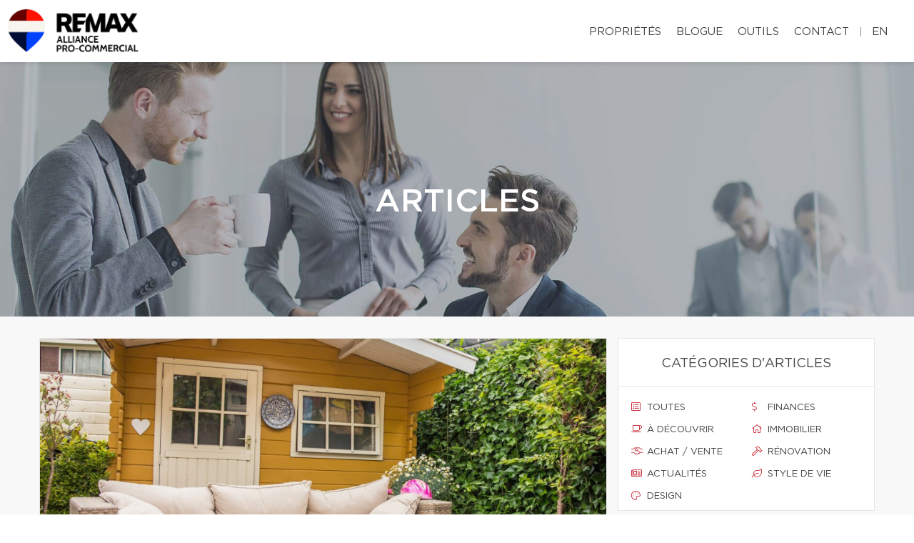

--- FILE ---
content_type: text/css
request_url: https://d1c1nnmg2cxgwe.cloudfront.net/agences/remax-alliance/build/css/styles.min.css?v=1768924361
body_size: 31269
content:
@charset "UTF-8";p{line-height:30px}@font-face{font-family:'Gotham Medium';src:url(../../fonts/gotham/Gotham-Medium.eot);src:url(../../fonts/gotham/Gotham-Medium.eot?#iefix) format("embedded-opentype"),url(../../fonts/gotham/Gotham-Medium.woff) format("woff"),url(../../fonts/gotham/Gotham-Medium.ttf) format("truetype");font-weight:500;font-style:normal}@font-face{font-family:'Gotham Book';src:url(../../fonts/gotham/Gotham-Book.eot);src:url(../../fonts/gotham/Gotham-Book.eot?#iefix) format("embedded-opentype"),url(../../fonts/gotham/Gotham-Book.woff) format("woff"),url(../../fonts/gotham/Gotham-Book.ttf) format("truetype");font-weight:400;font-style:normal}.font-default,.popover,.select2-container--bootstrap .select2-search--dropdown .select2-search__field,.select2-container--bootstrap .select2-selection,.tooltip,body{font-family:"Gotham Book",Helvetica,Arial,sans-serif}.font-accent,.h1,.h2,.h3,.h4,.h5,.h6,h1,h2,h3,h4,h5,h6{font-family:"Gotham Medium",sans-serif}.rd-navbar-default.rd-navbar-fixed .rd-navbar-nav li a,.rd-navbar-default.rd-navbar-fixed .responsive-tabs .resp-accordion,.rd-navbar-default.rd-navbar-static .rd-navbar-dropdown li>a,.rd-navbar-default.rd-navbar-static .rd-navbar-megamenu li>a,.rd-navbar-default.rd-navbar-static .rd-navbar-nav>li>a,.rd-navbar-floated.rd-navbar-fixed .rd-navbar-nav li a,.rd-navbar-floated.rd-navbar-fixed .responsive-tabs .resp-accordion,.rd-navbar-floated.rd-navbar-static .rd-navbar-dropdown li>a,.rd-navbar-floated.rd-navbar-static .rd-navbar-megamenu li>a,.rd-navbar-floated.rd-navbar-static .rd-navbar-nav>li>a,.rd-navbar-sidebar-fixed .rd-navbar-nav li a,.rd-navbar-sidebar-fixed .responsive-tabs .resp-accordion,.rd-navbar-sidebar-toggle.rd-navbar-fixed .rd-navbar-nav li a,.rd-navbar-sidebar-toggle.rd-navbar-fixed .responsive-tabs .resp-accordion,.rd-navbar-top-panel.rd-navbar-fixed .rd-navbar-nav li a,.rd-navbar-top-panel.rd-navbar-fixed .responsive-tabs .resp-accordion,.rd-navbar-top-panel.rd-navbar-static .rd-navbar-dropdown li>a,.rd-navbar-top-panel.rd-navbar-static .rd-navbar-megamenu li>a,.rd-navbar-top-panel.rd-navbar-static .rd-navbar-nav>li>a{font-family:"Gotham Medium",sans-serif}body,html{overflow-x:hidden;background-color:#fff}.profile-description a,.team-page .team-description a{color:#c51828}.profile-description a:focus,.profile-description a:hover,.profile-description a:visited,.team-page .team-description a:focus,.team-page .team-description a:hover,.team-page .team-description a:visited{color:#b31624;text-decoration:underline}a:focus,a:hover{text-decoration:none;outline:0}hr{border-color:#aeaeae;width:100%}.divider{margin:40px auto 40px auto;width:80px;height:3px;background-image:linear-gradient(-262deg,#dc1c2e 0,#c51828 98%,#c51828 100%);border:0!important}body section.bg-gray{background-color:#f8f8f8}.modal,.modal.show{z-index:999999}.modal .modal-container{position:relative;height:100%}.modal .modal-container>.modal-dialog{position:relative;top:50%;-webkit-transform:translateY(calc(-50% + .5px))!important;-moz-transform:translateY(calc(-50% + .5px))!important;-ms-transform:translateY(-50%)!important;-o-transform:translateY(calc(-50% + .5px))!important;transform:translateY(calc(-50% + .5px))!important;background-color:#fff}.select2-container--bootstrap{z-index:9999999}::-moz-selection{background-color:#e21a37;color:#fff}::selection{background-color:#e21a37;color:#fff}div.page{background-color:#f2f2f2}.white-bg{background-color:#fff}.modal-open{overflow:hidden}.modal-open .modal{overflow-x:hidden;overflow-y:auto}.btn.btn-primary{font-size:14px;line-height:20px;border-radius:0;background:linear-gradient(-262deg,#dc1c2e 0,#c51828 98%,#c51828 100%);border:0;padding:16px 20px 14px;white-space:initial}.btn.btn-primary:hover{background:linear-gradient(-262deg,#ca1a2a 0,#b31624 98%,#b31624 100%);color:#fff;opacity:1}.btn-primary.active,.btn-primary.active:focus,.btn-primary.active:hover,.btn-primary.focus,.btn-primary:active,.btn-primary:active:focus,.btn-primary:active:hover,.btn-primary:focus,.btn-primary:hover,.open>.btn-primary.dropdown-toggle{background:linear-gradient(-262deg,#ca1a2a 0,#b31624 98%,#b31624 100%);color:#fff;opacity:1}.btn.btn-primary i,.btn.btn-primary span,.btn.btn-primary svg{margin-left:10px}.select2-container--bootstrap .select2-selection{border-radius:0}.select2-container--bootstrap .select2-selection--single .select2-selection__arrow b::before,.select2-container--bootstrap .select2-selection--single .select2-selection__rendered{color:#434343;text-transform:uppercase}.select2-search--dropdown{padding:4px 11px}.select2-container--bootstrap .select2-search--dropdown .select2-search__field{border-radius:2px}.select2-results__option{padding:6px 11px;text-transform:uppercase}.select2-container--bootstrap .select2-results__option[aria-disabled=true]{color:#c2c2c2}.responsive-tabs .resp-tabs-list li{display:inline-block;width:auto;padding:5px}.resp-tab-active{border-bottom:1px solid #000}.logoRemaxMenu{height:65px}img.fullwidth{max-width:100%!important;height:auto!important}.div-link{cursor:pointer}.div-link.tool h5{-webkit-transition:all .3s ease;-moz-transition:all .3s ease;-o-transition:all .3s ease;-ms-transition:all .3s ease;line-height:30px}.div-link.tool:hover h5{font-size:24px}.div-link.tool:hover span{color:#e21a37;background:#fff;border:2px solid #e21a37}.iconInscrp{position:relative;display:inline-block;font-style:normal}.typeInscrp{margin:0!important;font-size:14px}.addressInscrp{margin:0!important;font-size:14px}.noTBmargin{margin-top:0!important;margin-bottom:0!important}.pagination-classic li{background-color:transparent!important}.pagination-classic>li.active>a{color:#fff;background:#e21a37;border-color:#e21a37;cursor:default;text-align:center;padding:7px 12px}.pagination-classic>li.active>a:hover{color:#fff}.dropdown,.dropup{position:relative}.dropdown-toggle:focus{outline:0}.dropdown-menu{position:absolute;top:100%;left:0;z-index:1000;display:none;float:left;min-width:160px;padding:5px 0;margin:2px 0 0;font-size:14px;text-align:left;list-style:none;background-color:#fff;-webkit-background-clip:padding-box;background-clip:padding-box;border:1px solid #ccc;border:1px solid rgba(0,0,0,.15);border-radius:4px;-webkit-box-shadow:0 6px 12px rgba(0,0,0,.175);box-shadow:0 6px 12px rgba(0,0,0,.175)}.dropdown-menu.pull-right{right:0;left:auto}.dropdown-menu .divider{height:1px;margin:9px 0;overflow:hidden;background-color:#e5e5e5}.dropdown-menu>li>a{display:block;padding:3px 20px;clear:both;font-weight:400;line-height:1.42857143;color:#333;white-space:nowrap}.dropdown-menu>li>a:focus,.dropdown-menu>li>a:hover{color:#262626;text-decoration:none;background-color:#f5f5f5}.dropdown-menu>.active>a,.dropdown-menu>.active>a:focus,.dropdown-menu>.active>a:hover{color:#fff;text-decoration:none;background-color:#337ab7;outline:0}.dropdown-menu>.disabled>a,.dropdown-menu>.disabled>a:focus,.dropdown-menu>.disabled>a:hover{color:#777}.dropdown-menu>.disabled>a:focus,.dropdown-menu>.disabled>a:hover{text-decoration:none;cursor:not-allowed;background-color:transparent;background-image:none}.open>.dropdown-menu{display:block}.open>a{outline:0}.dropdown-menu-right{right:0;left:auto}.dropdown-menu-left{right:auto;left:0}.dropdown-header{display:block;padding:3px 20px;font-size:12px;line-height:1.42857143;color:#777;white-space:nowrap}.dropdown-backdrop{position:fixed;top:0;right:0;bottom:0;left:0;z-index:990}.form-label.focus{color:#005ba7;top:3px;-webkit-transform:scale(.8) translateY(0);transform:scale(.8) translateY(0)}@font-face{font-family:'Glyphicons Halflings';src:url(../../fonts/glyphicons-halflings-regular.eot);src:url(../../fonts/glyphicons-halflings-regular.eot?#iefix) format("embedded-opentype"),url(../../fonts/glyphicons-halflings-regular.woff2) format("woff2"),url(../../fonts/glyphicons-halflings-regular.woff) format("woff"),url(../../fonts/glyphicons-halflings-regular.ttf) format("truetype"),url(../../fonts/glyphicons-halflings-regular.svg#glyphicons_halflingsregular) format("svg")}.glyphicon{position:relative;top:1px;display:inline-block;font-family:'Glyphicons Halflings';font-style:normal;font-weight:400;line-height:1;-webkit-font-smoothing:antialiased;-moz-osx-font-smoothing:grayscale}.glyphicon-print:before{content:"\e045"}section:not(.rd-parallax){position:relative;z-index:5}main.home>section:nth-of-type(odd),main.page-content.page-microsite>section:nth-of-type(odd){background-color:#fff}main.home>section:nth-of-type(even),main.page-content.page-microsite>section:nth-of-type(even){background-color:#f5f5f5}.responsive-tabs[data-type=vertical] .resp-tabs-list{flex-basis:100%;max-width:100%}.page-articles .responsive-tabs[data-type=vertical] .resp-tabs-list{flex-basis:25%;max-width:25%}header.new-theme{position:relative;z-index:99999;height:146px;-webkit-box-shadow:1px 2px 5px 0 rgba(0,0,0,.1);-moz-box-shadow:1px 2px 5px 0 rgba(0,0,0,.1);box-shadow:1px 2px 5px 0 rgba(0,0,0,.1);background-color:#fff}header.new-theme nav.top-nav{overflow:auto;border-bottom:1px solid #f1f1f1;padding:15px 40px 0 40px;font-weight:500;font-size:13px;text-transform:uppercase}header.new-theme nav ul{list-style:none;display:inline-block;padding:0;margin-bottom:0;min-height:30px}header.new-theme nav ul li a{color:#949494}header.new-theme nav ul.contact-nav{float:left}header.new-theme nav ul.contact-nav a{float:left;padding-left:24px;margin-right:20px;transition:color .3s}header.new-theme nav ul.contact-nav a:hover{color:#dd3c43}header.new-theme nav ul.contact-nav a.phone{background:url(/agences/remax-extra/images/icons/phone.svg) 0 0 no-repeat}header.new-theme nav ul.contact-nav a.email{background:url(/agences/remax-extra/images/icons/mail.svg) 0 0 no-repeat}ul.social-nav{width:auto;float:right;text-align:right;padding-right:20px;margin-top:0;line-height:normal}ul.separator{display:inline-block;float:right;margin-left:20px}ul.separator li{border-right:1px solid #949494;display:inline-block;height:16px}header.new-theme nav ul.language-nav{float:right;margin-left:15px}header.new-theme nav ul.language-nav a{transition:color .3s}header.new-theme nav ul.language-nav a:hover{color:#dc1c2e}ul.social-nav a{padding:2px 5px}ul.social-nav a span{transition:color .3s;font-size:15px;color:#949494}#mobile-menu ul.social-nav a:hover span.fa-google-plus-g,ul.social-nav a:hover span.fa-google-plus-g{color:#dc4f42}#mobile-menu ul.social-nav a:hover span.fa-facebook-f,ul.social-nav a:hover span.fa-facebook-f{color:#3b5998}#mobile-menu ul.social-nav a:hover span.fa-twitter,ul.social-nav a:hover span.fa-twitter{color:#55acee}#mobile-menu ul.social-nav a:hover span.fa-instagram,ul.social-nav a:hover span.fa-instagram{color:#bc2a8d}#mobile-menu ul.social-nav a:hover span.fa-linkedin-in,ul.social-nav a:hover span.fa-linkedin-in{color:#073f5c}#mobile-menu ul.social-nav a:hover span.fa-youtube,ul.social-nav a:hover span.fa-youtube{color:#ff0200}#agences_filter{width:50%;margin:40px auto 0 auto;text-align:center}#agences_filter .select2 .select2-selection__arrow{width:50px;background-image:linear-gradient(-262deg,#dc1c2e 0,#dc1c2e 33%,#c51828 98%,#c51828 100%);right:0}#agences_filter .select2 .select2-selection__arrow:hover{background-image:linear-gradient(-262deg,#ea2639 0,#e82033 33%,#d61e2f 98%,#d41b2c 100%)}#agences_filter .select2 .select2-selection__arrow b:before{color:#fff!important;margin-right:14px}header.new-theme nav ul li{display:inline-block}header.new-theme a.logo{float:left;margin:16px 30px}header.new-theme a.logo img{max-width:245px;max-height:65px}header.new-theme nav.main-nav{text-transform:uppercase;float:right}header.new-theme nav.main-nav ul{margin:0 20px 0 0}header.new-theme nav.main-nav ul li a{display:inline-block;transition:color .3s}header.new-theme nav.main-nav ul li a:hover,header.new-theme nav.main-nav ul li.submenu.open>a{color:#dc1c2e}header.new-theme nav.main-nav ul li.submenu ul li a{transition:all .2s}header.new-theme nav.main-nav ul li.submenu ul li a:hover{color:#95bee8}header.new-theme nav.main-nav ul li.submenu>a:after{display:inline-block;height:5px;width:9px;background:url(/agences/remax-extra/images/menu_arrow.png) no-repeat;content:"";margin:5px 3px 3px 10px}header.new-theme nav.main-nav ul li.submenu.open>a:after,header.new-theme nav.main-nav ul li.submenu:hover>a:after{background-position:0 -5px}header.new-theme nav.main-nav ul li a{padding:40px 10px 36px 10px;margin-left:20px;color:#434343}header.new-theme nav.main-nav ul li.submenu ul{pointer-events:none;opacity:0;display:none;background-image:linear-gradient(-250deg,#003da5 0,#002f70 100%);z-index:100;transition:opacity .4s;position:absolute;width:100%;top:146px;left:0;text-align:right;padding-right:20px}header.new-theme nav.main-nav ul li.submenu.open ul{display:block;opacity:1;pointer-events:auto}header.new-theme nav.main-nav ul li.submenu ul li a{color:#fff;padding:33px 20px 30px 20px}body.microsite{margin-top:0}body.microsite header.new-theme{font-size:13px;height:87px;transition:top .2s ease-in-out}body.microsite header.new-theme.nav-up{top:-87px}body.microsite header.new-theme a.logo{margin:0;padding:10px 5px}body.microsite header.new-theme ul li a{padding:33px 15px}body.microsite header.new-theme ul li.lang:before{content:"";display:inline-block;height:13px;width:1px;margin-left:10px;position:relative;top:2px;border-left:1px solid #8c8c8c}.site-agence .context-dark.backstretch h1{text-transform:uppercase;font-family:'Gotham Medium';font-size:45px;line-height:60px;font-weight:400}ul.breadcrumb-modern{margin-top:28px}main.page-content .content .container{max-width:100%}.shell{position:relative;z-index:1000}#backstretch_overlay{height:100%;width:100%;position:absolute;top:0;left:0;opacity:.6;z-index:1}#backstretch_overlay.black{background-image:none;background:rgba(0,0,0,.4)}header.page-head .shell{padding-top:140px;padding-bottom:130px}header.page-head .shell .breadcrumb-modern{margin-top:10px;font-size:20px}header.page-head .shell .breadcrumb-modern .active a{font-weight:400}header.page-head .shell h2{font-size:16px;text-transform:uppercase;margin:0}.swiper-slide{background-color:#fff}.swiper-caption-wraper h1{max-width:860px;text-shadow:0 0 128px rgba(0,0,0,.69);color:#fff;line-height:60px;text-transform:uppercase;font-size:45px;font-weight:500;margin-bottom:12px}.swiper-caption-wraper h2{margin-top:0;margin-bottom:42px}.swiper-caption-wraper .btn.btn-primary{box-shadow:-4px 3px 8px rgba(1,1,1,.15);height:50px;min-width:200px}#quicksearch .group-top{display:flex;flex-flow:row wrap}.search_field{display:flex;margin-bottom:10px;margin-left:10px}@media screen and (min-width:992px){.swiper-caption-wraper [class^=cell] .btn.btn-primary{width:100%}}@media screen and (max-width:991px){.swiper-caption-wraper [class^=cell] .btn.btn-primary{width:200px}}@media screen and (max-width:768px){.swiper-caption-wraper .shell{vertical-align:text-bottom}}.swiper-pagination-type-1 .swiper-pagination-bullet,.swiper-pagination-type-2 .swiper-pagination-bullet{outline:0;height:15px;line-height:15px;width:15px;background:#434345!important;border:0!important}.swiper-pagination-type-1 .swiper-pagination-bullet-active,.swiper-pagination-type-1 .swiper-pagination-bullet:hover,.swiper-pagination-type-2 .swiper-pagination-bullet-active,.swiper-pagination-type-2 .swiper-pagination-bullet:hover{-webkit-transform:scale(1.1);transform:scale(1.1);background:#434345!important;border:0!important}main.articles .no_article_found{margin:20px;margin-bottom:20px}main.articles{display:flex;flex-flow:row wrap;padding-top:30px;text-align:left}main.articles .blog{flex:3 0px}main.articles article{border:1px solid #e6e6e6;background-color:#fff;margin-bottom:40px}main.articles article div.content{margin:38px}main.articles article div.content h3{font-size:18px}main.articles article div.content p,main.articles article div.content ul li{font-size:14px;line-height:20px}main.articles article div.content a.btn.btn-primary::after{display:inline-block;height:12px;width:8px;content:'';background:url(/agences/remax-extra/images/button_white_arrow_right.png) no-repeat;margin-left:30px}main.articles article div.content a.btn.btn-primary:hover{color:#fff}main.articles .sidebar{flex:1 0px;margin-left:15px;min-width:360px;max-width:360px}main.articles .sidebar section{border:1px solid #e6e6e6;background-color:#fff;margin-bottom:40px}div.container section.mobile.categories{border:1px solid #e6e6e6;background-color:#fff;margin-top:40px}div.container section.mobile.categories ul.categories,main.articles .sidebar section ul.categories{display:flex;flex-wrap:wrap;list-style:none;padding:0}div.container section.mobile.categories ul.categories li,main.articles .sidebar section ul.categories li{flex:1 0 50%;padding:10px}div.container section.mobile.categories ul.categories li.resp-tab-active,main.articles .sidebar section ul.categories li.resp-tab-active{border-bottom:0}div.container section.mobile.categories ul.categories li a,main.articles .sidebar section ul.categories li a{padding:10px;text-transform:uppercase;font-size:13px}div.container section.mobile.categories ul.categories li a span,div.container section.mobile.categories ul.categories li a svg,main.articles .sidebar section ul.categories li a span,main.articles .sidebar section ul.categories li a svg{color:#c51828}div.container section.mobile.categories ul.categories li{text-align:left}div.container section.mobile.categories ul.categories li a{font-size:12px}main.articles div.blog article div.content ul.meta>li{color:#000;text-transform:uppercase;font-size:14px;display:inline-block;margin-right:20px}main.articles div.blog article div.content ul.meta li span,main.articles div.blog article div.content ul.meta li svg{color:#c51828;width:20px}div.container section.categories h2,main.articles .sidebar section h2{text-transform:uppercase;text-align:center;font-size:18px;font-family:"Gotham Book",Helvetica,Arial,sans-serif;margin:0;padding:25px 0 20px 0;border-bottom:1px solid #e6e6e6}main.articles .sidebar section ul.recent_posts{display:flex;flex-wrap:wrap;list-style:none;padding:0;margin:20px}main.articles .sidebar section ul.recent_posts li{border-bottom:1px solid #e6e6e6;margin-bottom:20px;padding-bottom:10px;width:100%;display:flex}main.articles .sidebar section ul.recent_posts li:last-child{border-bottom:none;margin-bottom:0;padding-bottom:0}main.articles .sidebar section ul.recent_posts a.image{display:inline-block;height:71px;width:100px;overflow:hidden;text-align:center;position:relative;float:left}main.articles .sidebar section ul.recent_posts a.image img{position:absolute;left:50%;margin-left:-50px;height:71px;object-fit:cover}main.articles .sidebar section ul.recent_posts div.content{display:inline-block;width:65%;padding-left:10px;float:left}main.articles .sidebar section ul.recent_posts li div.content a h4{font-size:14px;margin-top:0}main.articles .sidebar section ul.recent_posts li div.content div.meta{font-size:12px}main.articles .sidebar section ul.recent_posts li div.content span.category{color:#c51828;text-transform:uppercase}main.articles div.blog nav ul.pagination-classic{margin-bottom:50px}main.articles div.blog nav ul.pagination-classic li a{border-radius:0;background-color:#fff;margin-right:5px}main.articles div.blog nav ul.pagination-classic li a:hover{color:#000;background-color:#fff}main.articles div.blog nav ul.pagination-classic li.active a{border-radius:0;background-image:linear-gradient(-262deg,#dc1c2e 0,#c51828 98%,#c51828 100%);padding:6px 10px}main.articles div.blog nav ul.pagination-classic li a.next,main.articles div.blog nav ul.pagination-classic li a.previous{font-size:20px;font-weight:400;border:1px solid #d9d9d9}main.articles div.blog nav ul.pagination-classic li a.next{text-indent:-7px}main.articles div.blog nav ul.pagination-classic li a.next:hover,main.articles div.blog nav ul.pagination-classic li a.previous:hover{border:1px solid #000}main.articles div.blog nav ul.pagination-classic li.active a:hover{color:#fff}.content.blog{background-color:#f8f8f8}.content.blog .categories.mobile{display:none}main.articles .sidebar section.program a.bg{text-align:center;width:100%;display:inline-block;padding:35px 0;border-bottom:1px solid #e6e6e6;background-size:cover;background-repeat:no-repeat}main.articles .sidebar section.program a.tranquilite{background-image:url(/agences/remax-extra/images/BG_Tranquilli-t.jpg)}main.articles .sidebar section.program a.securite{background-image:url(/agences/remax-extra/images/BG_Securi-t.jpg)}main.articles .sidebar section.program a.integrite{background-image:url(/agences/remax-extra/images/BG_integri-t.jpg)}main.articles .sidebar section.program a h2{font-size:13px;border-bottom:none}nav.mobile-nav{display:none;text-align:right;padding-right:20px}.icon-calendar:before{font-family:"Font Awesome 5 Pro";color:#c51828;margin-right:5px;font-size:12px;content:"\f073";position:relative;top:-1px}#mobile-menu{display:none}@media only screen and (max-width:1300px){header.new-theme a.logo img{max-width:230px}header.new-theme nav.main-nav ul li a{margin-left:10px;font-size:15px;padding:34px 2px 30px 5px}header.new-theme nav.main-nav ul li:last-child{margin-right:15px}}@media only screen and (max-width:1130px){header.new-theme nav.main-nav ul li a{margin-left:7px;font-size:14px;padding:34px 2px 32px 5px}header.new-theme nav.main-nav ul li:last-child{margin-right:15px}}@media only screen and (max-width:1180px){::-ms-backdrop,section.the-brokers .brokers .broker-container .col-md-8{min-height:188px}}@media only screen and (max-width:1080px){nav.main-nav,nav.top-nav{display:none}nav.mobile-nav{display:block}#mobile-menu{display:block}#home-slider,body.site-agence header.page-head{margin-top:80px}body.site-agence header.new-theme{position:fixed;background:#fff;z-index:999999;width:100%;height:auto}header.new-theme a.logo{float:left;margin:16px 5px}html body:not(.microsite) #myRemaxContentOffset{margin-top:95px!important}}@media only screen and (max-width:1000px){main.articles .sidebar{min-width:260px;max-width:260px}main.articles .sidebar section ul.categories li{padding:5px}main.articles .sidebar section ul.categories li a{font-size:10px;padding:10px}main.articles .sidebar section ul.recent_posts a.image{display:none}main.articles .sidebar section ul.recent_posts div.content{width:100%}main.articles{display:block}main.articles .sidebar{margin-left:0;width:100%;max-width:none;min-width:none;padding-bottom:75px}}@media only screen and (max-width:812px){.context-dark.backstretch h1{font-size:32px;line-height:1.05;margin-top:0}.context-dark.backstretch ul.list-unstyled.p{margin-top:0}}@media only screen and (max-width:768px){section.main-info .container{width:100%}main.articles .sidebar section ul.categories li a:before{display:none}main.articles article div.content .btn.btn-primary{max-width:100%;font-size:12px;padding:15px 10px}main.articles article div.content a.btn.btn-primary::after{content:none}#career-slider .swiper-caption-wraper,#home-slider .swiper-caption-wraper{position:relative;top:50%;-webkit-transform:translateY(calc(-50% + .5px))!important;-ms-transform:translateY(-50%)!important;transform:translateY(calc(-50% + .5px))!important}main.articles article div.content{margin:18px}}@media only screen and (max-width:605px){main.articles .sidebar{margin-left:0;width:100%;max-width:none;min-width:none}main.articles .sidebar .categories{display:block}main.articles .sidebar section ul.categories li a:before{display:block}main.articles .sidebar section ul.recent_posts a.image{display:block}main.articles .sidebar section ul.recent_posts div.content{width:65%}main.articles .sidebar section ul.recent_posts li{width:100%}div.content.blog{padding-bottom:60px}div.content.blog main.articles .blog{margin-right:0}main.articles .sidebar section.categories{display:none}.content.blog .categories.mobile{display:block}div.content main article ul.meta{position:relative;left:-4px}div.content main article li.social{width:100%!important;margin:0;padding-bottom:10px}div.content main article li.social:before{content:none!important}div.content main article li.social ul.social{margin:10px 0!important;float:none!important}}@media only screen and (max-width:460px){.region .btn.btn-primary{font-size:12px}.context-dark.backstretch h1{font-size:35px;line-height:1.3;margin-bottom:12px;padding:0 10px 0 0}.context-dark.backstretch h2{padding:0 20px}header.page-head .shell{padding-top:100px;padding-bottom:90px}.owl-dots{width:100%}}.padding-bottom-150{padding-bottom:150px!important}#hamburger{width:26px;height:20px;position:relative;display:inline-block;margin:36px auto 20px auto;-webkit-transform:rotate(0);-moz-transform:rotate(0);-o-transform:rotate(0);transform:rotate(0);-webkit-transition:.5s ease-in-out;-moz-transition:.5s ease-in-out;-o-transition:.5s ease-in-out;transition:.5s ease-in-out;cursor:pointer}#hamburger span{display:block;position:absolute;height:3px;width:100%;background:#404041;opacity:1;left:0;-webkit-transform:rotate(0);-moz-transform:rotate(0);-o-transform:rotate(0);transform:rotate(0);-webkit-transition:.25s ease-in-out;-moz-transition:.25s ease-in-out;-o-transition:.25s ease-in-out;transition:.25s ease-in-out}#hamburger span:nth-child(1){top:0}#hamburger span:nth-child(2),#hamburger span:nth-child(3){top:7px}#hamburger span:nth-child(4){top:14px}#hamburger.open span:nth-child(1){top:7px;width:0%;left:50%}#hamburger.open span:nth-child(2){-webkit-transform:rotate(45deg);-moz-transform:rotate(45deg);-o-transform:rotate(45deg);transform:rotate(45deg)}#hamburger.open span:nth-child(3){-webkit-transform:rotate(-45deg);-moz-transform:rotate(-45deg);-o-transform:rotate(-45deg);transform:rotate(-45deg)}#hamburger.open span:nth-child(4){top:18px;width:0%;left:50%}#mobile-menu{width:320px;max-width:calc(100% + 15px);position:fixed;right:-15px;top:85px;height:100vh;background-color:#fff;z-index:9999;transition:all .3s linear;transform:translateX(100%);-webkit-transform:translateX(100%);text-align:left;-webkit-box-shadow:-2px 0 5px 0 rgba(0,0,0,.1);-moz-box-shadow:-2px 0 5px 0 rgba(0,0,0,.1);box-shadow:-2px 0 5px 0 rgba(0,0,0,.1);overflow:scroll;-ms-overflow-style:-ms-autohiding-scrollbar}#mobile-menu::-webkit-scrollbar{display:none}#mobile-menu.open{transform:none;-webkit-transform:none}#mobile-menu ul{margin:40px 0 0 0;padding:0}#mobile-menu ul li{display:block}#mobile-menu ul li a{color:#434345;width:100%;display:inline-block;padding:10px 20px;text-transform:uppercase}#mobile-menu ul li a:hover{background-color:#fafafa}#mobile-menu ul li.submenu ul{background-color:#f3f3f3;color:#6f6f72;margin:0;transition:max-height .5s ease-out;max-height:0;overflow:hidden}#mobile-menu ul li.submenu ul li:first-child{margin-top:5px}#mobile-menu ul li.submenu ul li:last-child{margin-bottom:20px}#mobile-menu ul li.submenu ul li a{padding-left:40px}#mobile-menu ul li.submenu ul li a:hover{background-color:#e2e2e2}#mobile-menu ul li.submenu>a:after{display:inline-block;height:5px;width:9px;background:url(/agences/remax-extra/images/menu_arrow.png) no-repeat;content:"";margin:13px 3px 3px 10px;float:right}#mobile-menu ul li.submenu.open{background-color:#f3f3f3}#mobile-menu ul li.submenu.open>a:hover{background-color:#e0e0e0}#mobile-menu ul li.submenu.open ul{max-height:2000px;transition:max-height .5s ease-in}#mobile-menu ul li.submenu.open>a:after{background-position:0 -5px}#mobile-menu ul.social-nav{margin-bottom:150px;border-top:1px solid #e6e6e6;border-bottom:1px solid #e6e6e6;display:inline-block;width:100%;text-align:center;padding:10px 0 5px 0}#mobile-menu ul.social-nav li{display:inline-block}#mobile-menu ul.social-nav li a{width:auto;padding:0;margin:0 5px}#mobile-menu ul.social-nav li a span{color:#9e9e9e}#mobile-menu ul.social-nav li a:hover{background-color:#fff}.responsive-tabs.responsive-tabs-classic{margin-bottom:50px}div.content.blog main div.blog article li.social ul li{display:inline-block}div.content.blog main div.blog article ul.meta{list-style:none;padding:0;margin:0 0 20px 0}div.content.blog main div.blog article ul .social a:hover{color:#fff}div.content.blog main div.blog article ul .social a{border:1px solid #e4e4e4;padding:7px;text-align:center}div.content.blog main div.blog article ul .social a:hover{background-color:#949494}div.content.blog main div.blog article ul .social a:hover span{color:#fff}div.content.blog main div.blog article ul .social a span{color:#949494}div.content.blog main div.blog article ul .social li.facebook a:hover{background-color:#4267b2}div.content.blog main div.blog article ul .social li.twitter a:hover{background-color:#1da1f2}div.content.blog main div.blog article ul .social li.google-plus a:hover{background-color:#bc3e2a}#upper-content{margin-bottom:80px}.contact-form-red{font-family:'Gotham Book';background:linear-gradient(-20deg,#a51220 5%,#dc1c2e);min-height:130px}.contact-form-red h2{font-family:'Gotham Book';color:#fff;text-transform:uppercase;font-weight:400;font-size:18px;padding:10px 10px 50px 30px}.contact-form-red input,.contact-form-red textarea{border:1px solid #d31729;border-radius:0;background-color:rgba(0,0,0,.1);padding:10px;color:#fff;font-family:'Gotham Book';font-size:14px}.contact-form-red input::placeholder,.contact-form-red textarea::placeholder{color:#fff;opacity:.4}.contact-form-red textarea{height:150px}.contact-form-red label{font-weight:400;color:#fff;font-size:13px;margin-bottom:5px;text-transform:uppercase;padding-left:10px}.contact-form-red button{-webkit-transition:padding 150ms,border 150ms;background-color:#fff;border:3px solid transparent;color:#dc1c2e;font-family:'Gotham Book';margin:10px auto 5px;padding:22px 30px;text-align:right;text-transform:uppercase;transition:padding 150ms,border 150ms;width:auto;margin-bottom:40px;outline:0}.contact-form-red button:hover{border-color:#dc1c2e}.contact-form-red button i,.contact-form-red button svg{margin-left:20px}.contact-form-red span.form-validation{color:#fff;font-size:13px;padding:5px 0 10px 0}.contact-form-red .profile-img{border-radius:500px;border:3px solid #fff;width:100%;max-width:200px;box-shadow:5px 5px 10px rgba(0,0,0,.15);position:absolute;top:-120px}.contact-form-red .success{color:#fff;padding:50px;display:none}.contact-form-red .success p{position:relative;top:-10px}body.modal-open #property-frame,body.modal-open .RemaxContent,body.modal-open .property-header,body.modal-open footer,body.modal-open header,body.modal-open section{filter:blur(4px)}body.modal-open .modal.in>.modal-dialog{position:relative;top:50%;-webkit-transform:translateY(calc(-50% + .5px))!important;-moz-transform:translateY(calc(-50% + .5px))!important;-ms-transform:translateY(-50%)!important;-o-transform:translateY(calc(-50% + .5px))!important;transform:translateY(calc(-50% + .5px))!important}.modal-content.content-typeahead-result{position:relative;border-radius:0;-webkit-box-shadow:0 5px 15px rgba(0,0,0,.2);box-shadow:0 5px 15px rgba(0,0,0,.2);border:1px solid #fff;padding:0}.modal-content.content-typeahead-result .col-md-4{padding:0;border-right:1px solid #e6e6e6}.modal-content.content-typeahead-result .col-md-8{position:inherit}.modal-content.content-typeahead-result h3{text-transform:uppercase;font-size:18px;margin:20px 0 2px 0}.modal-content.content-typeahead-result h3 a:hover{color:#000}.modal-content.content-typeahead-result p.title{text-transform:uppercase;font-size:14px;margin:0 0 10px 0;line-height:18px}.modal-content.content-typeahead-result .details .contact a{display:inline-block;margin-top:4px;font-size:14px}.modal-content.content-typeahead-result .details .contact>div{margin-bottom:4px}.modal-content.content-typeahead-result .image-container .photo{border-left:0}.modal-content.content-typeahead-result .image-container .photo img{border-top:1px solid #fff}.modal-content.content-typeahead-result .contact i,.modal-content.content-typeahead-result .contact svg{display:inline-block;width:15px;text-align:center;font-style:normal;color:#c51828}.courtier-button a{color:#fff;text-transform:uppercase;padding:20px;background-image:linear-gradient(-262deg,#dc1c2e 0,#dc1c2e 33%,#c51828 98%,#c51828 100%);position:absolute;width:calc(100% - 33%);left:33.1%;bottom:0}.courtier-button a i,.courtier-button a svg{margin-left:14px}.courtier-button a:hover{background-image:linear-gradient(-262deg,#c01c2e 0,#c01c2e 33%,#b71828 98%,#b71828 100%)}.typeahead.dropdown-menu{border-radius:0;width:100%;padding:3px 0}.typeahead.dropdown-menu a{border-radius:0;width:100%;padding:10px 20px}.typeahead.dropdown-menu li.active a{background-color:#dc1c2e}#contact-modal-new{padding:20px;-ms-overflow-style:none;overflow:-moz-scrollbars-none;background-color:rgba(255,255,255,.65)}#contact-modal-new::-webkit-scrollbar{display:none}#contact-modal-new .modal-dialog{border-top:1px solid #e6e6e6;border-left:1px solid #e6e6e6;border-right:1px solid #e6e6e6;-webkit-box-shadow:0 5px 15px rgba(0,0,0,.2);box-shadow:0 5px 15px rgba(0,0,0,.2);padding:0 30px;max-width:450px;background:linear-gradient(-262deg,#ca3437 0,#ca3437 33%,#b52e30 98%,#b52e30 100%) left bottom #fff no-repeat;background-size:100% 8px;top:60px;-webkit-transform:none!important;-moz-transform:none!important;-ms-transform:none!important;-o-transform:none!important;transform:none!important;margin:0 auto 50px auto}#contact-modal-new .modal-dialog .close{opacity:1;font-size:32px;margin-right:10px;position:absolute;right:-20px;top:-15px;background-color:#fff;display:inline-block;height:30px;width:30px;text-align:center;z-index:99999;border-radius:100px;box-shadow:0 1px 7px rgba(0,0,0,.25),inset 0 0 2px rgba(0,0,0,.1);line-height:10px;outline-width:0}#contact-modal-new .modal-dialog h3{text-align:center;padding:30px 20px 20px 20px;border-bottom:1px solid #e6e6e6;width:100%;font-size:18px;text-transform:uppercase}#contact-modal-new .modal-dialog h3 i,#contact-modal-new .modal-dialog h3 svg{margin-right:.5em}#contact-modal-new .modal-dialog h4{margin-top:28px;margin-bottom:16px}#contact-modal-new .modal-dialog .close i,.modal-dialog .close svg{font-size:16px;color:#dc1c2e}#contact-modal-new .modal-dialog .modal-open{background-color:rgba(248,248,248,.28)}#contact-modal-new .succursale{border-bottom:1px solid #e6e6e6;padding-bottom:20px;margin-bottom:20px;font-size:14px}#contact-modal-new .succursale:last-child{border-bottom:0;margin-bottom:0;padding-bottom:30px}#contact-modal-new .succursale i,#contact-modal-new .succursale svg{color:#dc1c2e;margin-right:.8em}#contact-modal-new .succursale h4{font-size:16px;text-transform:uppercase}.swiper-slide.swiper-slide-active{z-index:99999}section.operation{border-bottom:1px solid #e6e6e6}section.tools .box{background-color:#fff;color:#000;padding:50px 30px 30px 30px;border:1px solid #e6e6e6;transition:box-shadow .3s;margin-bottom:20px;height:auto}section.tools .box:hover{box-shadow:0 2px 7px rgba(0,0,0,.1)}.box h5{color:#000;font-size:16px;font-weight:400}section.tools .box p{color:#000;font-size:14px}.single-program{padding:60px 80px 60px 80px}@media (max-width:992px){.single-program{padding:60px 20px 60px 20px}}.single-program .range{align-items:center;justify-content:center}.single-program .single-program-content h2{font-family:"Gotham Medium";font-size:18px;font-weight:500;line-height:36px;margin:0}.single-program .single-program-content p{opacity:.8;color:#323232;font-family:"Gotham Book";font-size:14px;font-weight:400;line-height:28px;max-width:560px}section.tools .backstretch{background-color:#f8f8f8;border-bottom:1px solid #e6e6e6}section.tools .backstretch-item{height:100%!important;overflow:hidden}section.tools span,section.tools svg{color:#dc1c2e}@media (min-width:992px){section.tools .box{margin-bottom:0;height:350px}section.tools .backstretch-item{height:70%!important}}.big_title{font-size:29px;font-family:Gotham,sans-serif;font-weight:700;color:#434345;text-transform:uppercase;line-height:1.2;text-align:left;z-index:69;margin-bottom:37px}#overlay{width:100%;height:100%;position:fixed;z-index:999;display:none}.microsite header.new-theme.sticky{position:fixed;top:0;z-index:10000;width:100%}.logoRemaxMenu{width:auto}.rd-navbar{z-index:999}.rd-navbar-top-panel.rd-navbar-static .rd-navbar-nav>li>a{font-weight:600}.rd-navbar-top-panel.rd-navbar-static .rd-navbar-inner{padding-bottom:20px}.rd-navbar-top-panel.rd-navbar-static .rd-navbar-top-panel{margin-bottom:20px}.rd-navbar-top-panel.rd-navbar-static .rd-navbar-menu-wrap{margin-top:10px}.rd-navbar-top-panel.rd-navbar-static .rd-navbar-nav>li.active>a{color:#e21a37}.rd-navbar-top-panel.rd-navbar-static .rd-navbar-nav>li.active>a::after{background:0 0}.rd-navbar-top-panel.rd-navbar-fixed .rd-navbar-mobile-brand{text-align:left;padding-left:15px}.rd-navbar-default.rd-navbar-light.rd-navbar-fixed .rd-navbar-panel,.rd-navbar-floated.rd-navbar-light.rd-navbar-fixed .rd-navbar-panel,.rd-navbar-top-panel.rd-navbar-light.rd-navbar-fixed .rd-navbar-panel{box-shadow:0 3px 11px 0 #aba3a3}.social-nav{width:100%;text-align:center;margin-top:10px}.rd-navbar-default.rd-navbar-fixed .rd-navbar-brand,.rd-navbar-floated.rd-navbar-fixed .rd-navbar-brand,.rd-navbar-top-panel.rd-navbar-fixed .rd-navbar-brand{display:block;position:fixed;top:-5px!important;width:100%;text-align:center}.rd-navbar-top-panel.rd-navbar-light .contact-info .icon.social{color:#fff;line-height:28px;font-size:14px;width:30px;height:30px;margin-bottom:0}a.icon-circle.fa-youtube:hover{background-color:red}#quicksearch .form-group{overflow:auto}.breadcrumb-modern li a{font-weight:700;color:#fff}.breadcrumb-modern li:last-child{color:#fafafa}.modal-open[style]{padding-right:0!important}#contact-modal-section{max-width:600px;background-color:#232323;font-size:14px;color:#fff;padding:20px;margin:15% auto;-moz-border-radius:10px!important;-webkit-border-radius:10px!important;border-radius:10px!important;text-align:center;z-index:9999}#contact-modal-section .succursale{font-size:21px;margin-bottom:0}#contact-modal-section .separator{width:300px;text-align:center;margin-bottom:30px}#contact-modal .close{opacity:.8;font-size:32px;color:#fff;margin-right:7px}#contact-modal{padding:0!important}#contact-modal-section h3{text-align:center;color:#fff}#contact-modal-section .col-md-6{margin-bottom:45px}#contact-modal-section .telephone a{font-size:22px}#video-modal{position:absolute;top:50%;transform:translateY(-50%);margin:0 auto;width:100%}a.icon-circle.fa-instagram:hover,a.icon-outlined.fa-instagram:hover,a.icon-rect.fa-instagram:hover,a.icon-rounded.fa-instagram:hover{color:#fff;background:#f52e9d}.select2-container--bootstrap .select2-selection--single .select2-selection__arrow b::before,.select2-container--bootstrap .select2-selection--single .select2-selection__rendered{color:#212121!important;padding:0}.rd-navbar-top-panel.rd-navbar-static .rd-navbar-top-panel{margin-bottom:0}.rd-navbar-top-panel.rd-navbar-static .rd-navbar-top-panel{padding-bottom:5px}.logoRemaxMenu{height:70px;padding:5px}.rd-navbar-top-panel.rd-navbar-static .rd-navbar-inner{padding-bottom:12px}#home-slider .swiper-pagination-type-2 .swiper-pagination-bullet{height:15px;line-height:15px;width:15px;border:1px #fff solid!important;background:0 0!important;opacity:1!important}#home-slider .swiper-pagination-type-2 .swiper-pagination-bullet-active{background-color:#dc1c2e!important;border:0!important}#home-slider .select2-container--bootstrap .select2-selection,#home-slider .select2-container--bootstrap.select2-container--focus .select2-selection,#home-slider .select2-container--bootstrap.select2-container--open .select2-selection{min-height:50px;border-color:#d9d9d9;background-image:none;background-color:#fff}#home-slider .select2-container--bootstrap .select2-selection--single .select2-selection__arrow b::before,#home-slider .select2-container--bootstrap .select2-selection--single .select2-selection__rendered{color:#212121!important}#home-slider .select2-container--bootstrap .select2-selection--single .select2-selection__rendered{line-height:33px}.apropos img{max-width:100%}.apropos .divider{margin:40px auto 20px auto;width:80px;height:3px;background-image:linear-gradient(-262deg,#dc1c2e 0,#c51828 98%,#c51828 100%)}.main-info{padding-bottom:0}.main-info img{max-width:100%}.main-info .content{background-color:#fafafa;padding:50px 80px}.main-info .content h2{font-size:29px;font-family:Gotham,sans-serif;font-weight:700;color:#434345;text-transform:uppercase;line-height:1.2;text-align:left;z-index:69;margin-bottom:37px}.main-info .content hr{border:1px solid;border-color:rgba(0,0,0,.75)}.main-info .single-service{background-color:#f1f0f0;padding:30px 25px 30px 25px}.main-info .single-service img{width:50px}.main-info .single-service hr{border:1px solid #444345;margin:10px 0 10px 0}.main-info .single-service h6{color:#444345;font-family:Gotham,sans-serif}.main-info .company-video{margin:25px 0 105px 0}.main-info .cell-12.video{margin-top:0}.operation .cell-lg-6{padding-right:0;padding-left:0}.operation .operation-content{background-color:#fff;padding:100px 80px 55px 80px;overflow:hidden;position:relative;z-index:2}.operation .operation-content h2{font-size:24px;font-family:Gotham,sans-serif;color:#444345;font-weight:700;text-transform:uppercase;line-height:1.2;text-align:left;z-index:120}.operation .operation-content img{width:155px;margin-top:30px}.operation .carousel-indicators li{height:30px;border-radius:50%}.operation .carousel-indicators .active{background-color:#dd2744}.operation .swiper-container,.operation .swiper-wrapper,.operation .swiper-wrapper iframe{height:100%!important;width:100%}.programme{margin-top:90px}.programme .programme-content{background-color:#f1f0f0;padding:30px 55px 75px 55px}.programme .programme-content h3{font-size:24px;font-family:Gotham,sans-serif;color:#444345;font-weight:700;text-transform:uppercase;line-height:1.2;text-align:left;-moz-transform:matrix(.95246,0,0,.95267,0,0);-webkit-transform:matrix(.95246,0,0,.95267,0,0);-ms-transform:matrix(.95246,0,0,.95267,0,0);z-index:160}.programme .programme-content .tranquillit-logo{margin-bottom:20px;margin-left:20px}.programme .programme-content hr{margin-top:20px;margin-bottom:30px;border-top:1px solid #ccc}.programme .programme-content .options{margin-top:40px}.programme .programme-content .options .nav-tabs{-ms-flex-wrap:wrap;-webkit-flex-wrap:wrap;display:-ms-flexbox;display:-webkit-box;display:-webkit-flex;display:flex;flex-wrap:wrap;list-style:none;margin:0;padding:0;position:relative;width:100%;border-bottom:0;border-bottom:1px solid #e5e5e5}.programme .programme-content .options .nav-tabs::before{display:none}.programme .programme-content .options .nav-tabs .active a{color:#fff;background-color:#004e9b;box-shadow:inset 2px 2px 2px #004e9b}.programme .programme-content .options .nav-tabs li{-ms-flex:1 1 auto;-webkit-box-flex:1;-webkit-flex:1 1 auto;flex:1 1 auto;position:relative}.programme .programme-content .options .nav-tabs li a{font-size:13.72px;background-color:#fff;padding:10px 35px;text-transform:uppercase;font-family:'Gotham Medium',sans-serif;margin:0;-ms-flex-align:center;-ms-flex-pack:center;-webkit-align-items:center;-webkit-box-align:center;-webkit-box-pack:center;-webkit-justify-content:center;align-items:center;color:#333;display:-ms-flexbox;display:-webkit-box;display:-webkit-flex;display:flex;justify-content:center}.programme .programme-content .options .nav-tabs li a:hover{text-decoration:none}.programme .programme-content .options .nav-tabs .active{color:#fff}.programme .programme-content .options .nav-tabs .nav-link{border-radius:0;border:1px solid #e5e5e5}.programme .programme-content .delais-details{background-color:#fff;padding:40px 35px 50px 35px}.programme .programme-content .delais-details h4{font-size:20.96px;font-family:Gotham,sans-serif;color:#444345;font-weight:700;line-height:1.182;text-align:left;-moz-transform:matrix(.95246,0,0,.95267,0,0);-webkit-transform:matrix(.95246,0,0,.95267,0,0);-ms-transform:matrix(.95246,0,0,.95267,0,0);z-index:153;margin-left:-15px;margin-bottom:25px}.programme .programme-content .delais-details p,.programme .programme-content .delais-details ul li{font-size:16.67px;font-family:'Gotham Book',sans-serif}.programme .programme-content .delais-details .details-img .savoir-btn{margin-top:35px;display:inline-block;width:100%;max-width:300px}.programme .programme-content .delais-details .details-img img{max-width:100%;min-width:50%}.programme .programme-content .delais-details-responsive img{max-width:100%}.programme .programme-content .delais-details-responsive h4{font-size:18px}.programme .programme-content .delais-details-responsive .savoir-btn{margin-top:35px;margin-bottom:20px;display:inline-block}.programme .programme-content #accordion{display:none}.programme .programme-content #accordion .card{position:relative;display:-ms-flexbox;display:flex;-ms-flex-direction:column;flex-direction:column;min-width:0;word-wrap:break-word;background-clip:border-box;border:transparent;border-radius:0;overflow:hidden;background-color:#fff}.programme .programme-content #accordion .card .card-header{padding:.75rem 1.25rem;background-color:rgba(0,0,0,.02);cursor:pointer}.programme .card .card-header h5 a{font-weight:700}.programme .programme-content #accordion .card .card-body{flex:1 1 auto;padding:1.25rem}.programme .programme-content #accordion .card:nth-child(odd) .card-header{background-color:#fff}.programme .programme-content #accordion .card:nth-child(odd){background-color:#fff}.programme .programme-content #accordion .card .card-header{position:relative;border:transparent;border-radius:0}.programme .programme-content #accordion .card .card-header .mb-0{padding:10px}.programme .programme-content #accordion .card .card-header .mb-0 a{color:#4b4b4d;text-transform:uppercase;font-family:GothamBold,sans-serif;font-size:16px}.programme .programme-content #accordion .card .card-header .mb-0 a:hover{text-decoration:none}.programme .programme-content #accordion .card .card-header .mb-0 a i{position:absolute;right:20px}main.about-extra section.main-info div.range,main.about-extra section.main-info div.range .content{margin-bottom:0!important}main.about-extra section.main-info div.container{padding:50px 0}main.about-extra section.programs{padding:100px 0;background-color:#f1f0f0}main.about-extra section.operation{margin-bottom:0!important}main.about-extra section.about{text-align:center;padding-top:50px}.mdi-domain:before{content:"\f2cc"}.mdi-desktop-mac:before{content:"\f2b9"}.mdi-account-multiple:before{content:"\f10d"}.profile-header .inner{min-height:330px}.profile-information{position:relative;margin-top:-220px;z-index:20;background-color:transparent!important}.profile-information .card{background-color:#fff}.profile-information .shell{border:1px solid #e6e6e6;padding:0}.profile-information .card .cell-12{padding:0}.profile-information .container{background:#fff}.profile-information .profile-info .picture{overflow:hidden;padding:0;position:relative}.profile-information .profile-info .picture .shadow{height:100%;width:100%;position:absolute;top:0;left:0;z-index:10000}.profile-information .profile-info .picture img{object-fit:contain;text-align:center;height:100%;width:100%;object-fit:cover}.profile-information .profile-info .profile-details{padding:40px 50px 0 50px;background-color:#fff;min-height:100%;position:relative;box-shadow:inset 1px 0 0 #e4e4e4}.profile-information .profile-info .profile-details .header{padding:0}.profile-information .profile-info .profile-details h3{font-size:22px}.profile-information .profile-info .profile-details p.title{margin:10px 0 0 0;text-transform:uppercase;font-size:16px}.profile-information .profile-info .profile-details p.subtitle{margin:0;text-transform:uppercase;font-size:14px;color:#b3b3b3;width:100%}.profile-information .profile-info .profile-details .name-social{display:-ms-flexbox;display:flex;-ms-flex-pack:justify;justify-content:space-between}.profile-information .profile-info .profile-details .name-social h3{font-size:36px;color:#434345;margin-bottom:0}.profile-information .profile-info .profile-details .btn{padding:4px 9px}.profile-information .profile-info .profile-details .tranquilit{position:absolute;right:40px;top:40px;height:50px;display:flex;flex-direction:column;gap:1rem}.profile-information .range{margin:0}.profile-information .profile-info .profile-details .mob-social{display:none}.profile-information .profile-info .profile-details .contact-ways,.profile-information .profile-info .profile-details .contact-ways a{font-size:16px}.profile-information .profile-info .profile-details .contact-ways .single-contact{margin-bottom:30px;display:flex}.profile-information .profile-info .profile-details .contact-ways .single-contact .far,.profile-information .profile-info .profile-details .contact-ways .single-contact i,.profile-information .profile-info .profile-details .contact-ways .single-contact svg{width:30px;text-align:center;font-style:normal}.profile-information .profile-info .profile-details .contact-ways .single-contact,.profile-information .profile-info .profile-details .contact-ways .single-contact a{color:#696969}.profile-information .profile-info .profile-details .contact-ways .single-contact a:hover{color:#c6202b}.profile-information .profile-info .profile-details .contact-ways .single-contact strong{color:#000;display:inline-block;min-width:150px;text-transform:uppercase;line-height:normal;margin-left:10px}.profile-information .profile-info .profile-details .contact-ways .single-contact{display:flex;line-height:normal}.profile-information .profile-info .profile-details .contact-ways .single-contact p{margin-top:0;line-height:normal;display:inline-block}.profile-information .profile-info .profile-details .contact-ways .double-contact:first-child .single-contact:nth-child(2){margin-left:140px}.profile-information .profile-info .profile-details .contact-ways .double-contact .single-contact{display:inline-block}.profile-information .profile-info .profile-details .contact-ways .double-contact .single-contact:nth-child(2){margin-left:70px}.profile-information .profile-info .profile-details .contact-ways img{width:50px}.profile-information .profile-info .profile-details .contact-ways .visit-profile-desktop{display:block;border-radius:0;margin-top:35px;background-color:#004e9b;width:100%;font-size:20px;font-family:'Gotham Book',sans-serif;border:none;padding:20px 70px}.profile-information .profile-info .visit-profile{display:none;border-radius:0;background-color:#004e9b;width:100%;font-size:20px;font-family:'Gotham Medium',sans-serif;border:none;padding:20px 70px;margin-top:0}.profile-information .tablet-profile{display:none}.profile-information .tablet-profile .profile-details{padding-bottom:60px}.profile-information .tablet-profile .profile-details .contact-ways .double-contact:first-child .single-contact:nth-child(2){margin-left:0}.profile-information .tablet-profile .profile-details .contact-ways .double-contact .single-contact:nth-child(2){margin-left:0}.profile-information .visit-profile-tablet{border-radius:0;width:100%;font-size:20px;font-family:'Gotham Book',sans-serif;border:none;padding:20px 70px;display:block;margin-top:0}.profile-information .mobile-profile .profile-img{width:100%}.profile-information .mobile-profile .profile-details{padding-bottom:59px}.profile-information .mobile-profile .profile-details .contact-ways .double-contact:first-child .single-contact:nth-child(2){margin-left:0}.profile-information .mobile-profile .profile-details .contact-ways .double-contact .single-contact:nth-child(2){margin-left:0}.profile-information .bottom-panel{margin-top:0;color:#fff}.profile-information .bottom-panel .cta{padding:0;background-color:#ca1a2a}.profile-information .bottom-panel .cta a{background-color:#ca1a2a;text-transform:uppercase;display:inline-block;height:100%;width:100%;padding:30px 20px;text-align:center}.profile-information .bottom-panel .cta a:hover{background-color:#ad1927}.profile-information .bottom-panel .cta a i,.profile-information .bottom-panel .cta a svg{margin-left:20px}.profile-information .bottom-panel .social{background-image:linear-gradient(-262deg,#dc1c2e 0,#dc1c2e 33%,#c51828 98%,#c51828 100%);margin:0;padding:18px 20px}.profile-information .bottom-panel .social a{margin:auto 30px;border-radius:100px;display:inline-block;height:50px;width:50px;text-align:center;line-height:50px}.profile-information .bottom-panel .social a:hover{background-color:rgba(0,0,0,.1)}.profile-information .bottom-panel .cta a:hover,.profile-information .bottom-panel .social a:hover{color:#fff}.profile-description{margin-bottom:30px}.profile-description .description{padding:70px 0 0 0;line-height:30px}section.profile-properties{background-color:#f8f8f8;padding-bottom:70px}section.profile-properties-map{margin-top:30px}.profile-description .description h5,.profile-properties h5{font-size:24px;font-family:'Gotham Book',sans-serif;color:#434345;font-weight:700;text-transform:uppercase;line-height:1.2;text-align:left;z-index:189}.profile-description .description p{font-size:16px;font-family:'Gotham Book',sans-serif;color:#434345;text-align:left;z-index:188}.profile-description .description hr{margin-top:17px;margin-bottom:32px}.profile-video{margin-top:50px}.contact-ways{padding-top:30px}.mapSection{border-top:1px solid #e6e6e6;border-bottom:1px solid #e6e6e6}.contact-ways .tranquilit-mobile{display:none;width:100%;text-align:center;padding-bottom:2rem}.contact-ways .tranquilit-mobile>a>img{min-width:60%;margin-bottom:1rem}#succursale-modal-section{max-width:500px;background-color:#232323;font-size:14px;color:#fff;padding:35px;margin:15% auto;-moz-border-radius:10px!important;-webkit-border-radius:10px!important;border-radius:10px!important;text-align:center;z-index:9999}#succursale-modal-section .map{position:relative}#succursale-modal-section .map .mob-map,#succursale-modal-section .map img{width:100%}#succursale-modal-section .map h6{position:absolute;color:#fff;font-size:25px;top:50%;left:50%;-ms-transform:translate(-50%,-50%);transform:translate(-50%,-50%);margin:0}.map-tabs{display:-ms-flexbox;display:flex;-ms-flex-direction:column;flex-direction:column;border-bottom:0}.map-tabs .map-item{position:relative}.map-tabs .map-item:nth-child(odd){background-color:#f6f6f6}.map-tabs .map-item img{margin-right:15px}.map-tabs .map-item a{padding:48px 45px;border:none;border-radius:0;font-size:25px;font-family:Gotham,sans-serif;color:#434345;font-weight:700;line-height:1.2;text-align:left;z-index:29}.map-tabs .map-item:after{content:'';display:block;position:absolute;top:45%;right:35px;width:30px;height:30px;background:initial;border-right:2px solid #e1e1e1;border-bottom:2px solid #e1e1e1;-moz-transform:rotate(-45deg);-webkit-transform:rotate(-45deg);-ms-transform:rotate(-45deg)}.map-tabs>li.active>a,.map-tabs>li.active>a:focus,.map-tabs>li.active>a:hover,.map-tabs>li>a,.map-tabs>li>a:focus,.map-tabs>li>a:hover{background-color:transparent;border:0}.map-tabs .map-item.active a,.map-tabs .map-item.active a:hover{color:#dc1c2e!important}.map-tab-content{margin-left:-15px}.map-tab-content #map{z-index:98;height:100%;min-height:600px}.desktop-map{padding:0;background-color:#fff}.desktop-map .col-lg-4{padding:0}.map-tab{padding:0}.gm-style .gm-style-iw-c{padding:12px!important}.gm-style .icon-xs{font-size:24px}.gm-style-iw{text-align:left;padding-top:10px;padding-bottom:20px}.gm-style-iw div:first-child{display:table!important;margin:0 auto!important}.map-tab-content{padding:0}.gm-style-iw .mob-map{position:relative}.gm-style-iw .mob-map,.gm-style-iw .mob-map img{width:100%}.gm-style-iw h6{position:absolute;color:#fff;font-size:25px;top:50%;left:50%;-ms-transform:translate(-50%,-50%);transform:translate(-50%,-50%);margin:0;display:inherit}.gm-style-iw .btn{float:right;margin-bottom:30px;display:table!important;padding:7px 12px}.gm-style-iw .building-img{max-width:100%;position:relative;margin:0}.gm-style-iw .bottom{margin-top:15px;display:-ms-flexbox;display:flex;-ms-flex-direction:row;flex-direction:row;-ms-flex-pack:justify;justify-content:space-between}.gm-style-iw .bottom .social-list{float:left}.gm-style-iw .address{font-family:'Gotham Medium',sans-serif;font-size:17px;font-weight:300;margin:0;line-height:24px}.gm-style-iw p{font-family:'Gotham Book',sans-serif;display:inline-block;padding:10px;font-size:16px;color:#434345;margin:0;line-height:15px}.gm-style-iw .map-contact{margin-left:10px}.gm-style-iw .map-phone .map-contact{margin-left:0!important}.gm-style-iw .btn:focus,.gm-style-iw .btn:hover{color:#dc1c2e!important}.gm-style-iw .map-contact:last-child{margin-bottom:10px}.gm-style-iw .map-contact i{color:#dc1c2e;margin-right:5px}.gm-style-iw .map-contact p{font-family:'Gotham Book',sans-serif;color:#434345;margin-bottom:0;padding-bottom:0;line-height:15px}.gm-style-iw .map-time{margin-left:10px;display:-ms-flexbox;display:flex;-ms-flex-pack:justify;justify-content:space-between;-ms-flex-direction:column;flex-direction:column}.gm-style-iw .map-phone{margin-left:10px;display:-ms-flexbox;display:flex;-ms-flex-pack:justify;justify-content:space-between;-ms-flex-direction:row;flex-direction:row}.gm-style-iw .map-email{margin-bottom:15px}.gm-style-iw .map-time .map-place{margin:0!important}.gm-style-iw .map-time:first-child{margin-top:20px!important}.gm-style-iw .map-place i,.gm-style-iw .map-time i{color:#dc1c2e}.gm-style-iw .map-time p{margin-bottom:0;padding-bottom:0}.tablet-mob-map{display:none;margin-top:0}.tablet-mob-map .cell-12{padding:0}.tablet-mob-map #accordion .card{border-radius:0;overflow:hidden}.tablet-mob-map #accordion .card:nth-child(odd) .card-header{background-color:#f5f5f5}.tablet-mob-map #accordion .card .card-header{position:relative;padding:40px 35px;border-bottom:solid 1px #f5f5f5;border-top:solid 1px #f5f5f5;cursor:pointer;display:flex;justify-content:space-between;align-items:center}.tablet-mob-map #accordion .card .card-header h5{margin-bottom:0}.tablet-mob-map #accordion .card .card-body{padding-bottom:20px}.tablet-mob-map #accordion .card .card-body-padding{padding:0 30px}.tablet-mob-map #accordion .card .card-body .show-mobile{display:none}.tablet-mob-map #accordion .card .card-header a{color:#434345}.tablet-mob-map #accordion .card .card-header a img{margin-right:10px}.tablet-mob-map #accordion .card .card-header a i{position:absolute;left:90%}.tablet-mob-map #accordion .card .card-header a:visited{text-decoration:none}.tablet-mob-map #accordion .card .map-details .building-img{max-width:100%}.tablet-mob-map #accordion .card .map-details p{font-family:'Gotham Book',sans-serif;display:inline-block;padding:5px;color:#434345;margin-top:0}.tablet-mob-map #accordion .card .map-details .social-list{float:left}.tablet-mob-map #accordion .card .map-details .btn{float:right;margin-bottom:30px}.tablet-mob-map #accordion .card .map-details .address{font-weight:700;margin-left:10px;margin-top:10px}.tablet-mob-map #accordion .card .map-details .map-contact{margin-left:10px}.tablet-mob-map #accordion .card .map-details .map-contact:last-child{margin-bottom:10px}.tablet-mob-map #accordion .card .map-details .map-contact i{color:#dc1c2e;margin-right:5px}.tablet-mob-map #accordion .card .map-details .map-contact p{font-family:'Gotham Book',sans-serif;color:#434345;margin:0;padding:0}.tablet-mob-map #accordion .card .map-details .map-time{margin-left:10px;display:-ms-flexbox;display:flex;-ms-flex-pack:justify;justify-content:space-between}.tablet-mob-map #accordion .card .map-details .map-time.first{margin-top:20px}.tablet-mob-map #accordion .card .map-details .map-time i{color:#dc1c2e}.tablet-mob-map #accordion .card .map-details .map-time p{margin-bottom:0;padding-bottom:0}.tablet-mob-map #accordion .card .map-details .visit-property{background-color:#de1f30;border:1px solid #de1f30;margin-top:35px;padding:.5rem .75rem;border-radius:2px;font-family:'Gotham Medium',sans-serif;margin-left:10px}.tablet-mob-map #map{height:470px}.tablet-mob-map .tablet-mob-map{display:block}.tablet-mob-map .desktop-map .desktop-option{display:none}.succursale-modal button.close{float:right;opacity:.8;color:#fff;font-size:14px;text-shadow:none}#contact-page hr{border-color:#d4d4d4;margin-top:18px;margin-bottom:18px}.map-tab-content{border-left:1px solid #d4d4d4}#contact-page{border-bottom:1px solid #d4d4d4}#single_contact_container{display:flex;width:100%}#single_contact{flex:0 0 475px;border-right:1px solid #d4d4d4;padding:50px}#single-succursale-map{flex:100%}#single-succursale-map #map{width:100%;height:100%}#single_contact .image{padding:50px;width:100%;text-align:center;font-size:24px;color:#fff;font-weight:700}#single_contact .content{margin:20px 20px 20px 20px}#single_contact .content address{font-weight:700}#single_contact .content ul{list-style:none;margin:0 0 10px 0;padding:0}#single_contact .content ul.contact li{margin-bottom:5px}#single_contact .content ul.contact li span.fal,#single_contact .content ul.contact li span.far,#single_contact .content ul.contact li span.fas{color:#dc1c2e}#single_contact .content ul.opening_hours{max-width:480px}#single_contact .content ul.opening_hours li{width:100%;display:inline-flex}#single_contact .content ul.opening_hours li span{color:#dc1c2e;margin-right:5px;line-height:22px}#single_contact .content ul.opening_hours li span:last-child{text-align:right}#single_contact .image{background-repeat:no-repeat;background-size:cover;background-position:center center}#single_contact ul.social-nav{display:inline-block;width:100%;text-align:left}#single_contact ul.social-nav li{display:inline-block}.big_button{color:#fff;text-transform:uppercase;text-align:center;width:100%;display:inline-block;background-color:#dc1c2e;padding:20px;border-radius:5px;position:relative}.big_button:focus,.big_button:hover{color:#fff}@media only screen and (max-width:1200px){.map-tab-content{border-top:1px solid #d4d4d4}#contact-page .range{margin:0}#contact-page .range>[class*=cell]{margin:0;padding:0}}@media only screen and (max-width:768px){#single_contact_container{display:block}#single_contact{min-width:425px;max-width:425px;margin:0 auto;border-right:0}#single-succursale-map{border-top:1px solid #d4d4d4;height:400px}.map-tab-content{margin-top:0;border-top:1px solid #d4d4d4;border-left:0}#accordion h5{margin-top:0}}#partners-page .partners{background-color:#f8f8f8!important;padding-bottom:90px}#partners-page h1.title{font-weight:500;font-size:55px}#partners-page .partners{padding-top:60px}#partners-page .partners .institution{padding-top:50px;position:relative}#partners-page .partners .institution-logo{z-index:3000;background:#fff;box-shadow:1px 2px 10px rgba(1,1,1,.15);margin:-140px auto;position:relative;padding:20px 50px;display:inline-block;max-width:300px;width:300px;height:80px;max-height:80px}#partners-page .partners .institution-logo img{max-height:100%}#partners-page section.partners>.shell{margin-top:60px;padding:0}#partners-page section.partners ul.members{list-style:none;margin:0;padding:0;text-align:center}#partners-page section.partners ul.members>li{background-color:#fff;position:relative;padding:80px 0 0 0;margin:80px 0 90px 0;border:1px solid #e6e6e6;display:inline-block;width:360px;height:380px;vertical-align:bottom}#partners-page section.partners ul.members>li .content{padding:20px}#partners-page section.partners ul.members>li .contact ul li{margin-top:10px}#partners-page section.partners ul.members>li .content h3{font-size:18px;text-transform:uppercase;font-weight:500;margin:0 auto;color:#323232}#partners-page section.partners ul.members>li .content span.title{font-size:18px;color:#717171;display:inline-block;height:auto;line-height:30px}#partners-page section.partners ul.members>li .content hr{border:0;border-bottom:1px solid #ededed;margin:8px auto;width:85%}#partners-page section.partners ul.members>li span.img-container{width:150px;border-radius:100px;border:4px solid #fff;box-shadow:5px 5px 10px rgba(0,0,0,.15);position:absolute;top:-75px;left:50%;-webkit-transform:translateX(-50%);-moz-transform:translateX(-50%);-ms-transform:translateX(-50%);-o-transform:translateX(-50%);transform:translateX(-50%);overflow:hidden;background:#fff}#partners-page section.partners ul.members>li span.img-container img{border-radius:100px;-webkit-transform:translateZ(0)}#partners-page section.partners ul.members>li span.img-container img{width:100%;transition:all .3s}#partners-page .contact{min-height:90px;max-height:90px}#partners-page .contact ul{list-style:none;text-align:left;font-size:14px;margin:20px 0 0 0;padding:0}#partners-page .contact ul li i,#partners-page .contact ul li svg{width:30px}#partners-page .contact ul li a{text-overflow:ellipsis;white-space:nowrap;display:inline-block;max-width:calc(100% - 40px);overflow:hidden;vertical-align:middle}#partners-page .swiper-wrapper{z-index:3}#partners-page .swiper-button-next,.swiper-button-prev{display:block;z-index:3000;background:#c51828;box-shadow:1px 2px 10px rgba(1,1,1,.15);color:#fff;font-size:25px;width:31px;height:31px;line-height:31px;top:60%}#partners-page .swiper-button-lock{display:none!important}#partners-page .swiper-container{width:95%;max-height:500px}#partners-page .swiper-slide{height:auto;background:0 0}#partners-page .swiper-slide a:hover{color:#c51828}#partners-page .swiper-slide-active::after,#partners-page .swiper-slide::after{background:0 0;pointer-events:none}#partners-page .other-partners{display:flex;justify-content:space-between;flex-flow:row wrap}#partners-page .divider{width:80px;height:4px;background-image:linear-gradient(-262deg,#dc1c2e 0,#c51828 98%,#c51828 100%);border:none;margin:30px auto 30px auto}#partners-page .other-partners .partner h3{font-size:18px;text-transform:uppercase}#partners-page .other-partners .partner{font-size:14px;box-sizing:border-box;border:#e6e6e6 1px solid;background-color:#fff;padding:30px;flex:0 0 50%;margin-bottom:30px;max-width:100%}#partners-page .other-partners .partner img{max-width:100%;margin-bottom:20px}#partners-page .other-partners .partner hr{width:80%;height:1px;background-color:#e6e6e6;background-image:none;border:none;margin:20px auto 30px auto}#partners-page .other-partners .contact ul{margin:0}#partners-page .other-partners .contact ul li{display:flex;flex-flow:row nowrap;justify-content:flex-start;align-items:stretch;margin-top:10px}#partners-page .other-partners .contact ul li i,#partners-page .other-partners .contact ul li svg{display:flex;justify-content:center;align-items:flex-start;margin-top:3px}#partners-page .other-partners .contact ul li span{flex:1;align-self:flex-start;padding:0 0 0 5px;position:relative;width:100%;min-width:0}#partners-page .other-partners .contact{min-height:90px;max-height:none}@media (max-width:767px){#partners-page h1.title{font-size:40px}#partners-page .swiper-container{width:90%}#partners-page .other-partners .partner{flex:0 0 100%;max-width:400px}#partners-page .other-partners{justify-content:center}#partners-page section.partners ul.members>li{width:100%}}@media (max-width:400px){#partners-page section.partners ul.members>li{max-width:100%}}.form-tool-calculator-page,.form-tool-calculator-page section:not(.rd-parallax){background-color:#f8f8f8!important}.form-tool-calculator-page .show_mobile{display:none}.form-tool-calculator{margin-right:15px;margin-left:-15px;font-family:"Gotham Book",sans-serif;color:#fff;padding:30px;background-image:linear-gradient(-235deg,#dc1c2e 0,#dc1c2e 37%,#a51220 100%)}.form-tool-calculator h5{font-family:"Gotham Book",sans-serif;text-align:center;font-size:18px;text-transform:uppercase;font-weight:300;line-height:20px;margin-bottom:30px}.form-tool-calculator h5 i,.form-tool-calculator h5 svg{margin-right:20px}.form-tool-calculator input:focus::-webkit-input-placeholder,.form-tool-calculator textarea:focus::-webkit-input-placeholder{color:transparent}.form-tool-calculator input:focus:-moz-placeholder,.form-tool-calculator textarea:focus:-moz-placeholder{color:transparent}.form-tool-calculator input:focus::-moz-placeholder,.form-tool-calculator textarea:focus::-moz-placeholder{color:transparent}.form-tool-calculator input:focus:-ms-input-placeholder,.form-tool-calculator textarea:focus:-ms-input-placeholder{color:transparent}.form-tool-calculator .form-control{color:#fff}.form-tool-calculator .form-group{margin-bottom:30px}.form-tool-calculator .form-group input:focus{border-color:#fff;transform:none}.form-tool-calculator .form-label{transform:none!important;transition:none;top:3px;position:relative;left:10px;line-height:28px;font-family:"Gotham Book",sans-serif;color:#fff;text-transform:uppercase;font-size:12px;font-weight:400}.form-tool-calculator .form-label.focus{transform:none}.form-tool-calculator .has-error .form-validation{color:#fff;margin-top:10px;margin-left:20px}.form-tool-calculator button[type=submit]{font-family:"Gotham Book",sans-serif;font-size:14px;color:#dc1c2e;background:#fff!important;line-height:20px;font-weight:400;white-space:normal}.form-tool-calculator button[type=submit]:hover{color:#941b25!important}.form-tool-calculator .mortgage-calculator-results{position:relative;margin:0 0 20px 0;padding:30px}.form-tool-calculator .mortgage-calculator-results p{font-family:"Gotham Book",sans-serif;text-transform:uppercase;line-height:25px;font-size:18px;color:#fefeff;font-weight:400}#mortgage-calculator-result-monthly,#mortgage-calculator-result-yearly,#mutation-calculator-result{font-family:"Gotham Book",sans-serif;text-transform:uppercase;line-height:25px;font-size:30px;color:#fefeff;font-weight:400;display:inline-block}#mortgage-calculator-result-monthly,#mortgage-calculator-result-yearly{padding-top:20px}.form-tool-calculator .mutation-results{display:block}.form-tool-calculator .mutation-results .form-group{margin-bottom:25px}#select2-property_type-results .select2-results__option .wrap:before{font-family:'Font Awesome 5 Pro';color:#c51828;content:"\f0c8";width:25px;height:25px;padding-right:10px}#select2-property_type-results .select2-results__option.select2-results__option--highlighted[aria-selected=false],#select2-property_type-results .select2-results__option.select2-results__option--highlighted[aria-selected=false] .wrap:before{color:#fff}#select2-property_type-results .select2-results__option.select2-results__option--highlighted[aria-selected=true],#select2-property_type-results .select2-results__option.select2-results__option--highlighted[aria-selected=true] .wrap:before{color:#fff}#select2-property_type-results .select2-results__option.select2-results__option--highlighted[aria-selected=true]{background-color:#e21a37}#select2-property_type-results .select2-results__option[aria-selected=true] .wrap:before{content:"\f14a"}.form-tool-calculator .tool-checkbox{margin-top:35px;padding-top:4px;color:#fff;line-height:50px;min-height:53px;border:1px solid #f01f33;background-image:linear-gradient(-252deg,#dc1c2e 0,#dc1c2e 35%,#b70e20 100%);text-transform:uppercase;font-size:14px;position:relative}.form-tool-calculator .tool-checkbox input{position:absolute;left:0;width:100%;height:100%;opacity:0;cursor:pointer;z-index:300}.form-tool-calculator .tool-checkbox .checkmark{position:relative;height:15px;width:15px;border:1px solid #fff;border-radius:2px;background-color:transparent;margin:16px 20px 18px 20px;float:left}.form-tool-calculator .tool-checkbox:hover input~.checkmark{background-color:rgba(235,235,235,.16)}.form-tool-calculator .tool-checkbox input:checked~.checkmark{background-color:#fcf2ed;border:1px solid #ff0d1e;color:red;font-weight:700}.form-tool-calculator .tool-checkbox input:checked~.checkmark i,.form-tool-calculator .tool-checkbox input:checked~.checkmark svg{position:absolute;top:1px;left:1px;font-size:11px;display:inline-block}.form-tool-calculator .tool-checkbox input~.checkmark i,.form-tool-calculator .tool-checkbox input~.checkmark svg{display:none}.form-tool-calculator .tools_transf_tax{text-transform:uppercase}.form-tool-calculator .form-tool-calculator-result-monthly,.form-tool-calculator .form-tool-calculator-result-yearly{font-family:"Gotham Book",sans-serif;display:inline-block;margin-top:30px;font-size:34px;font-weight:400;line-height:25px}.form-tool-calculator input::-webkit-input-placeholder,.form-tool-calculator select::-webkit-input-placeholder,.form-tool-calculator textarea::-webkit-input-placeholder{color:#fff}.form-tool-calculator input::-moz-placeholder,.form-tool-calculator select::-moz-placeholder,.form-tool-calculator textarea::-moz-placeholder{color:#fff}.form-tool-calculator input:-ms-input-placeholder,.form-tool-calculator select:-ms-input-placeholder,.form-tool-calculator textarea:-ms-input-placeholder{color:#fff}.form-tool-calculator input:-moz-placeholder,.form-tool-calculator select:-moz-placeholder,.form-tool-calculator textarea:-moz-placeholder{color:#fff}.form-tool-calculator-page .tools-nav{background-color:#fff;border:1px solid #e6e6e6}.form-tool-calculator-page .tools-nav h3{width:100%;text-transform:uppercase;line-height:70px;font-size:18px;color:#323232;font-weight:400;border-bottom:1px solid #e6e6e6;font-family:"Gotham Book",sans-serif}.form-tool-calculator-page .tools-nav ul{padding:10px 0 0 25px}.form-tool-calculator-page .tools-nav ul li{text-transform:uppercase;text-align:left;display:block;width:100%;height:60px;font-size:14px;font-family:"Gotham Book",sans-serif}.form-tool-calculator-page .tools-nav ul li a:hover{color:#c51828}.form-tool-calculator-page .tools-nav ul li a.active{color:#c51828;font-weight:700}.form-tool-calculator-page .tools-nav ul li i,.form-tool-calculator-page .tools-nav ul li svg{margin-right:20px;color:#c51828;width:15px}#alert_form #slider-range{margin:15px 0 15px 0;width:100%;height:5px;cursor:pointer;box-shadow:0 0 0 #000;background:#c71224;border-radius:0;border:0 solid #000;position:relative}#alert_form #slider-range .ui-slider-horizontal .ui-slider-range{background-color:#fff}#alert_form #slider-range .ui-state-default,.ui-widget-content .ui-state-default,.ui-widget-header .ui-state-default{box-shadow:0 0 0 #030303;border:1px solid #fff;height:14px;width:14px;border-radius:16px;background:#cd1625;cursor:pointer;-webkit-appearance:none}#alert_form #slider-range .amount{font-family:"Gotham Book",sans-serif;color:#fff;position:absolute;top:18px}#alert_form .radio label,.checkbox-group label{padding:14px 15px 5px 20px!important;border:1px solid #d9d9d9;border-radius:5px;margin:5px 10px 5px 0;height:50px!important;background:#f5f5f5;font-size:14px;cursor:pointer}#alert_form .has-error input,#alert_form .has-error select,#alert_form .has-error textarea{border:1px solid #ff6060}#alert_form select{-webkit-box-shadow:inset 0 1px 1px rgba(0,0,0,.075);box-shadow:inset 0 1px 1px rgba(0,0,0,.075);-webkit-transition:border-color ease-in-out .15s,-webkit-box-shadow ease-in-out .15s;-o-transition:border-color ease-in-out .15s,box-shadow ease-in-out .15s;transition:border-color ease-in-out .15s,box-shadow ease-in-out .15s}#alert_form h4{font-size:18px;font-weight:700}#alert_form .form_loading,.form_success_style,.grecaptcha-badge{display:none}.form_success_style .inner{background-image:linear-gradient(-235deg,#dc1c2e 0,#dc1c2e 37%,#a51220 100%);padding:50px;color:#fff;text-align:center;text-transform:uppercase}.form_success_style .inner i,.form_success_style .inner svg{font-size:65px}.form_loading{display:block;width:100%;height:auto;text-align:center}.form_loading i,.form_loading svg{width:40px;height:40px}.label-checkbox{height:35px;font-size:16px;padding-top:16px}#assessment_form .checkbox-group label,#assessment_form .radio label{padding:14px 15px 8px 30px!important;margin:5px 10px 5px 0;height:50px!important;background:#f5f5f5;-webkit-box-shadow:inset 0 1px 1px rgba(0,0,0,.075);box-shadow:inset 0 1px 1px rgba(0,0,0,.075);-webkit-transition:border-color ease-in-out .15s,-webkit-box-shadow ease-in-out .15s;-o-transition:border-color ease-in-out .15s,box-shadow ease-in-out .15s;transition:border-color ease-in-out .15s,box-shadow ease-in-out .15s;font-size:11px!important;text-transform:uppercase;font-weight:700}#assessment_form .has-error input,#assessment_form .has-error select,#assessment_form .has-error textarea{border:1px solid #ff6060}#assessment_form select{-webkit-box-shadow:inset 0 1px 1px rgba(0,0,0,.075);box-shadow:inset 0 1px 1px rgba(0,0,0,.075);-webkit-transition:border-color ease-in-out .15s,-webkit-box-shadow ease-in-out .15s;-o-transition:border-color ease-in-out .15s,box-shadow ease-in-out .15s;transition:border-color ease-in-out .15s,box-shadow ease-in-out .15s}#assessment_form h4{font-size:18px;font-weight:700}.mortgage-calculator-form.row>div>div>ul{line-height:30px}@media screen and (max-width:335px){.form-tool-calculator-page .tools-nav ul li{font-size:13px}}@media screen and (max-width:375px){.form-tool-calculator-page .tools-nav ul{padding:10px 0 0 20px}.form-tool-calculator-page .tools-nav ul li i,.form-tool-calculator-page .tools-nav ul li svg{margin-right:10px}}@media screen and (max-width:768px){.form-tool-calculator .results-border{margin-bottom:30px}}@media screen and (max-width:990px){.form-tool-calculator .tool-checkbox{margin-top:0}.form-tool-calculator h5{margin:10px 0 30px 0}.form-tool-calculator .form-tool-calculator-result-monthly{margin-bottom:45px}.form-tool-calculator{margin:20px 0}.form-tool-calculator .mutation-results{text-align:center}.form-tool-calculator-page .show_mobile{display:block}.form-tool-calculator-page .hide_mobile{display:none}.form-tool-calculator .mutation-results .text-right{text-align:center}.form-tool-calculator-page .tool-container{margin-top:30px}.form_success_style{margin-top:30px}}.apropos #admin_bios a,.career-page #admin_bios a{color:#666}.apropos #admin_bios .text-tabs .tab-title,.career-page #admin_bios .text-tabs .tab-title{text-align:center;padding:5px 10px;opacity:.9;position:relative;color:#292929}.apropos #admin_bios .img-circle,.career-page #admin_bios .img-circle{border-radius:50%;width:85%!important}.apropos #admin_bios .cast-shadow-light,.career-page #admin_bios .cast-shadow-light{-webkit-box-shadow:0 0 4px 0 rgba(0,0,0,.2);-moz-box-shadow:0 0 4px 0 rgba(0,0,0,.2);box-shadow:0 0 4px 0 rgba(0,0,0,.2)}.apropos #admin_bios .flex-control-nav,.career-page #admin_bios .flex-control-nav{width:100%;position:relative}.apropos #team-bio-slider.flexslider,.career-page #team-bio-slider.flexslider{background:0 0!important;border:none!important}.apropos #admin_bios .flexslider .slides img,.career-page #admin_bios .flexslider .slides img{display:inline-block;max-width:200px}.apropos #admin_bios .text-tabs .tab-title,.career-page #admin_bios .text-tabs .tab-title{width:200px}.apropos #admin_bios .text-tabs .tab-title img,.career-page #admin_bios .text-tabs .tab-title img{max-width:100px;width:100%;display:inline-block}.apropos #admin_bios .text-tabs .tab-title span,.career-page #admin_bios .text-tabs .tab-title span{display:block}.apropos #admin_bios .flex-control-nav-brokers,.career-page #admin_bios .flex-control-nav-brokers{bottom:-15px}.apropos #admin_bios .flex-control-nav-brokers .flex-active .tab-title,.career-page #admin_bios .flex-control-nav-brokers .flex-active .tab-title{color:#e21a37!important;opacity:1}.apropos #admin_bios .tabs li,.career-page #admin_bios .tabs li{margin-bottom:15px;vertical-align:top}.apropos #admin_bios .flexslider ul li .range,.career-page #admin_bios .flexslider ul li .range{padding:25px}.apropos #team-bio-slider .icon-xs,.career-page #team-bio-slider .icon-xs{font-size:24px}.apropos #team-bio-slider .remax-readmore p,.career-page #team-bio-slider .remax-readmore p{font-size:13px;line-height:18px}.apropos #admin_bios .photo-bio,.career-page #admin_bios .photo-bio{border-radius:50%}.apropos #admin_bios .flexslider ul li h5,.career-page #admin_bios .flexslider ul li h5{font-size:24px;margin-bottom:3px;margin-top:5px}.apropos #admin_bios .flexslider .info,.career-page #admin_bios .flexslider .info{font-size:16px;margin-bottom:10px}.apropos #admin_bios .flexslider .info a,.career-page #admin_bios .flexslider .info a{font-size:14px}.apropos #admin_bios .flexslider .align-center,.career-page #admin_bios .flexslider .align-center{text-align:center}.apropos #admin_bios .remax-readmore-link,.career-page #admin_bios .remax-readmore-link{font-size:18px;display:inline-block}.apropos #admin_bios .flexslider .contact>a,.career-page #admin_bios .flexslider .contact>a{display:block;font-weight:400;font-size:13px}.apropos #admin_bios .flexslider .info .contact,.career-page #admin_bios .flexslider .info .contact{margin-top:10px}.apropos #admin_bios .v-align,.career-page #admin_bios .v-align{display:-webkit-box;display:-webkit-flex;display:flex;-webkit-box-align:center;-webkit-align-items:center;align-items:center;justify-content:left;min-height:24em}.apropos #admin_bios .v-align-item,.career-page #admin_bios .v-align-item{-webkit-box-flex:0;-webkit-flex:none;flex:none}.apropos #admin_bios .text-tabs .tab-title span,.career-page #admin_bios .text-tabs .tab-title span{font-family:Raleway,"Helvetica Neue",Helvetica,Arial,sans-serif;font-size:12px;line-height:35px;font-weight:400;text-transform:uppercase;letter-spacing:2px;font-weight:700}.apropos section.team .responsive-tabs .resp-tabs-list li,.career-page section.team .responsive-tabs .resp-tabs-list li{color:#323232;font-family:"Gotham Medium";font-size:16px;font-weight:400;line-height:28px}.apropos section.team .responsive-tabs .resp-tabs-list li.resp-tab-active,.apropos section.team .responsive-tabs .resp-tabs-list li:hover,.career-page section.team .responsive-tabs .resp-tabs-list li.resp-tab-active,.career-page section.team .responsive-tabs .resp-tabs-list li:hover{color:#dc1c2e}.apropos section.team .responsive-tabs .resp-tabs-list li.resp-tab-active:before,.apropos section.team .responsive-tabs .resp-tabs-list li:hover:before,.career-page section.team .responsive-tabs .resp-tabs-list li.resp-tab-active:before,.career-page section.team .responsive-tabs .resp-tabs-list li:hover:before{height:0}.apropos section.team .resp-tab-active,.career-page section.team .resp-tab-active{border:none}.apropos section.team .responsive-tabs[data-type=horizontal] .resp-tabs-list,.apropos section.team .responsive-tabs[data-type=vertical] .resp-tabs-list,.career-page section.team .responsive-tabs[data-type=horizontal] .resp-tabs-list,.career-page section.team .responsive-tabs[data-type=vertical] .resp-tabs-list{display:flex;align-content:center;justify-content:space-around}.apropos section.why,.career-page section.why{padding:60px 80px 60px 80px;color:#fff;background:linear-gradient(rgba(12,68,123,.9),rgba(12,68,123,.9)),url(/agences/remax-ducartier/images/why.jpg);background-size:auto,cover}.apropos section.why .range,.career-page section.why .range{align-items:center;justify-content:center}.apropos section.why .youtube-container,.career-page section.why .youtube-container{max-width:850px;top:50%;left:50%;transform:translate(-50%,-50%);padding:0;position:absolute;margin:0 auto}.apropos section.why .home-video-content h2,.career-page section.why .home-video-content h2{font-family:"Gotham Medium";font-size:18px;font-weight:500;line-height:36px;margin:0}.apropos section.why .video,.career-page section.why .video{text-align:center}.apropos section.why .home-video-content p,.career-page section.why .home-video-content p{opacity:.8;color:#fff;font-family:"Gotham Book";font-size:14px;font-weight:400;line-height:28px;max-width:560px}.apropos section.team h5,.career-page section.team h5{text-transform:uppercase;margin-bottom:0;font-size:18px;margin-top:0}.apropos section.team h6,.career-page section.team h6{color:#787878;margin-top:0;border-bottom:1px solid #a3a3a3;font-weight:400;font-size:14px;padding-bottom:10px;margin-bottom:30px}.apropos section.team p.intro,.career-page section.team p.intro{line-height:24px;max-width:800px;margin:0 auto}.apropos section.team .direction-photo img,.career-page section.team .direction-photo img{object-fit:cover}.apropos .team,.career-page .team{padding:85px 80px 85px 80px}.apropos .team .responsive-tabs,.career-page .team .responsive-tabs{max-width:80%;margin:0 auto}.apropos .team .responsive-tabs .resp-tab-content .text-md-left,.career-page .team .responsive-tabs .resp-tab-content .text-md-left{padding-left:50px}.apropos .team .responsive-tabs .resp-tab-content .text-md-left header,.career-page .team .responsive-tabs .resp-tab-content .text-md-left header{padding-bottom:20px;border-bottom:1px solid #c4c6c8}@media (min-width:767px){.apropos #admin_bios .flexslider .infobox,.career-page #admin_bios .flexslider .infobox{margin-top:40px}}@media (max-width:1024px){.apropos #admin_bios .text-tabs .tab-title,.career-page #admin_bios .text-tabs .tab-title{width:200px}}@media (max-width:768px){.apropos .career-page .team .responsive-tabs .resp-tab-content .text-md-left,.career-page .career-page .team .responsive-tabs .resp-tab-content .text-md-left{padding-left:0}.apropos #admin_bios .flexslider .slides img,.career-page #admin_bios .flexslider .slides img{display:inline-block;max-width:200px;margin-bottom:10px}.apropos #admin_bios .flexslider ul li h5,.career-page #admin_bios .flexslider ul li h5{font-size:20px;margin-bottom:10px;text-align:center}.apropos #admin_bios .flexslider .info,.career-page #admin_bios .flexslider .info{font-size:14px;display:block;text-align:center;margin-bottom:20px}.apropos #admin_bios .text-tabs .tab-title,.career-page #admin_bios .text-tabs .tab-title{width:auto}.apropos #admin_bios .text-tabs .tab-title img,.career-page #admin_bios .text-tabs .tab-title img{max-width:50px;display:inline-block;margin-bottom:10px}.apropos #admin_bios .text-tabs .tab-title span,.career-page #admin_bios .text-tabs .tab-title span{font-size:9px;line-height:18px;max-width:70px;text-align:center}.apropos #admin_bios .v-align,.career-page #admin_bios .v-align{min-height:4em;-webkit-box-pack:center;-webkit-justify-content:center;justify-content:center}.apropos #admin_bios .flexslider .info .contact,.career-page #admin_bios .flexslider .info .contact{margin-top:0;font-size:12px}}.apropos .divider,.career-page .divider{margin:40px auto 20px auto;width:80px;height:3px;background-image:linear-gradient(-262deg,#dc1c2e 0,#c51828 98%,#c51828 100%)}.apropos section.famille,.apropos section.postuler,.career-page section.famille,.career-page section.postuler{padding:80px 0}.apropos section.famille h2,.apropos section.postuler h2,.career-page section.famille h2,.career-page section.postuler h2{margin:0 0 30px 0}.apropos section.famille .btn,.apropos section.postuler .btn,.career-page section.famille .btn,.career-page section.postuler .btn{margin-top:30px}.apropos section.famille .shell .range,.apropos section.postuler .shell .range,.career-page section.famille .shell .range,.career-page section.postuler .shell .range{align-items:center}.apropos section.reasons,.career-page section.reasons{padding:80px 0}.apropos section.reasons .cell-sm-12,.career-page section.reasons .cell-sm-12{margin-bottom:80px}.apropos section.reasons .cell-sm-6,.career-page section.reasons .cell-sm-6{display:flex;flex-direction:column;margin-bottom:80px}.apropos section.reasons .cell-sm-6 h2,.career-page section.reasons .cell-sm-6 h2{margin:0 0 30px 0}.apropos section.reasons .cell-sm-6 h3,.career-page section.reasons .cell-sm-6 h3{color:#323232;font-family:"Gotham Medium";font-size:16px;font-weight:400;line-height:20px}.apropos section.reasons .cell-sm-6 h3 i,.apropos section.reasons .cell-sm-6 h3 svg,.career-page section.reasons .cell-sm-6 h3 i,.career-page section.reasons .cell-sm-6 h3 svg{font-size:20px;margin-right:8px}.apropos section.reasons .cell-sm-6 p,.career-page section.reasons .cell-sm-6 p{max-width:330px;margin:0 0 0 38px;font-size:14px}.apropos section.reasons .button,.career-page section.reasons .button{margin-top:50px}@media all and (max-width:650px){.site-agence .context-dark.backstretch h1{font-size:8vw!important}.career-page .team{padding:20px}.career-page section.accompagnement,.career-page section.reasons{padding:40px 0}.career-page section.reasons .cell-sm-6{margin-bottom:0}.career-page section.why{padding:50px 30px}}@media all and (max-width:1000px){section.why{padding:50px 30px}section.why .video{margin-top:30px}}.team_subtitle{max-width:780px;margin:auto}#career-slider .swiper-caption-wraper h1{font-weight:400}@media only screen and (max-width:1090px){.page-content .youtube-container{max-width:none}.page-content .video{margin-top:20px}.text-video h5{margin-top:0}}h2{text-transform:uppercase;font-size:24px}.text-video h5{text-transform:uppercase;font-size:18px;margin-top:30px}.text-video p{font-size:14px;line-height:20px;color:#323232}.text-video .big-button{margin-top:15px}.text-video .col-md-6.text-intro h5,.text-video .col-md-6.text-intro p{width:80%}.btn.big-button{font-size:14px;line-height:20px;border-radius:0;background:linear-gradient(-262deg,#dc1c2e 0,#c51828 98%,#c51828 100%);border:0;padding:16px 20px 14px;font-weight:400;color:#fff}.btn.big-button.arrow:after{font-family:"Font Awesome 5 Pro";content:"\f105";display:inline-block;margin-left:14px;font-size:16px}.btn.big-button:hover{color:#fff}section.team h5{text-transform:uppercase;margin-bottom:0;font-size:18px}section.team h6{color:#787878;margin-top:0;border-bottom:1px solid #a3a3a3;font-weight:400;font-size:14px;padding-bottom:10px;margin-bottom:30px}section.team p{line-height:24px}section.team .direction-photo img{object-fit:cover}section.team .direction-photo{text-align:right}quote{font-style:italic}cite{display:block;color:#787878;font-style:normal}section.features{padding-bottom:100px}div.features{display:flex;flex-flow:row wrap;align-items:top;width:100%;margin:50px auto 0 auto;box-sizing:border-box}div.features .feature{flex:0 0 50%;text-align:left;position:relative;margin-bottom:50px;padding:0 100px 20px 100px}div.features .feature svg{position:absolute;left:70px;top:2px;color:#c7c7c7;min-width:20px}div.features .feature h3{text-transform:uppercase;margin-bottom:0;font-size:18px;display:inline-block}div.features .feature p{font-size:14px;line-height:20px;margin:0}p.subtitle{font-size:16px;line-height:24px;width:80%;margin:0 auto;max-width:780px}section.testimonials{margin-bottom:100px}section.testimonials .row{width:100%;margin:auto}section.testimonials .videos{margin-top:50px}section.testimonials .quote{padding:24px 24px 26px 24px;background-color:#f8f8f8;font-size:14px;font-style:italic}section.testimonials .quote cite{margin-top:14px;color:#787878;font-style:normal}@media only screen and (max-width:1092px){div.features .feature{flex:0 0 100%;margin-bottom:15px;padding:0 0 20px 40px}div.features .feature svg{left:10px}.text-video .col-md-6.text-intro h5,.text-video .col-md-6.text-intro p{width:100%}main.page-content .responsive-tabs{margin-bottom:50px}}@media only screen and (max-width:768px){div.features .feature{flex:0 0 100%;margin-bottom:15px}}.single-broker .tag{position:absolute;color:#fff;padding:10px 15px;right:0;top:25px;font-size:14px;text-transform:uppercase;letter-spacing:1px;font-weight:bolder;z-index:1003;background-color:#e21a37}.single-broker .image-container{position:relative;width:100%;z-index:1000}.single-broker .image-container div.photo{position:relative;overflow:hidden}.single-broker .image-container .type{position:absolute;color:#fff;background:#e51c36;padding:10px 15px;right:0;top:25px;font-size:13px;text-transform:uppercase;letter-spacing:1px;font-weight:700}.single-broker .broker h4{color:#fff;padding:15px 25px;background:#e51c36;font-size:18px;font-weight:700;text-align:left;margin:0}.single-broker .broker .details{padding:25px 18px;background:#f6f6f6;text-align:left}.single-broker .broker .details p{color:#5a5a5a;font-size:16px;margin:0}.single-broker .broker .details p.name{text-transform:uppercase;font-weight:bolder;font-size:16px}.single-broker .broker .details p.title{font-size:14px}.single-broker .broker .details p.price{color:#e51c36;font-size:24px;font-weight:700;display:inline-block;margin-top:30px}#team-modal-container .icons,.brokers .icons{margin-top:15px}#team-modal-container .icon,.brokers .icon{width:30px;height:30px;line-height:30px;font-size:16px;background-color:none;color:#fff;transition:.3s all ease}#team-modal-container .icon:hover,.brokers .icon:hover{color:#e51c36;background-color:#fff}#team-modal-container .mdi-cellphone,#team-modal-container .mdi-phone,.brokers .mdi-cellphone,.brokers .mdi-phone{background:0 0;color:#e51c36;width:22px;height:22px;line-height:20px}.contact-info{margin-top:5px}.contact-info.phone{font-size:20px}.contact-info .icon{margin-right:7px}.member-block-type-6 h5{margin-bottom:3px}.member-block-type-6 .small{font-size:80%}#team-modal-container .details{background:#fff}.the-brokers .single-broker div.photo{height:auto!important;border-top:1px solid #fff;border-left:1px solid #fff}.single-broker div.photo img{width:auto;max-width:100%;min-width:100%;-moz-transition:all .3s;-webkit-transition:all .3s;transition:all .3s}.brokers .single-broker:hover div.photo img{-moz-transform:scale(1.1);-webkit-transform:scale(1.1);transform:scale(1.1)}.single-broker a:hover,.single-property a:hover{opacity:1}#quicksearch .form-group{width:200px}#quicksearch .form-group label{font-weight:700}#team-modal-container .close{opacity:1;font-size:16px;color:#e21a37;margin-right:10px;position:absolute;right:-20px;top:-15px;background-color:#fff;display:inline-block;height:30px;width:30px;text-align:center;z-index:99999;border-radius:100px;box-shadow:1px 2px 5px rgba(1,1,1,.15);line-height:10px;outline-width:0}#team-modal-container .close i,#team-modal-container .close svg{font-size:16px;color:#e21a37}#team-modal-container{z-index:9999999;background-color:rgba(255,255,255,.65);padding:30px 0;overflow:hidden}#team-modal-container .modal-open{background-color:rgba(248,248,248,.28)}.content-typeahead-result .courtier img{max-width:250px}.content-typeahead-result span.far{color:#c51828}.courtier-button{display:none;margin-top:40px}.courtier-button.display{display:block}.team-header.backstretch{z-index:100}.team-header h1{color:#fff;font-weight:400;font-size:55px;text-transform:uppercase}section h2{text-transform:uppercase;font-size:24px}section p.subtitle{color:#636363;width:60%;margin:0 auto}section.the-brokers{background-color:#f8f8f8;padding-top:80px}section.the-brokers .brokers{padding-bottom:150px;padding-top:80px}section.the-brokers .brokers .single-broker{margin-bottom:40px;position:relative}section.the-brokers .brokers .broker-container{border:1px solid #e6e6e6;background-color:#fff;position:relative}section.the-brokers .brokers .broker-container .row{margin:0;padding:0;position:initial}section.the-brokers .brokers .broker-container .row>div{margin:0;padding:0}section.the-brokers .brokers .broker-container .col-md-4,section.the-brokers .brokers .broker-container .col-md-5{border-right:1px solid #e6e6e6}section.the-brokers .brokers .broker-container .col-md-7,section.the-brokers .brokers .broker-container .col-md-8{position:initial}section.the-brokers .brokers .broker-container .icons{position:absolute;bottom:0;right:0;width:calc(100% - 33.1%);padding:10px 0;background-image:linear-gradient(-262deg,#dc1c2e 0,#dc1c2e 33%,#c51828 98%,#c51828 100%);min-height:50px}section.the-brokers .brokers .broker-container .icons .icon.icon-darkest-filled span{color:#fff;background:0 0;background-color:none}section.the-brokers .brokers .broker-container .icons .icon.icon-darkest-filled{color:#fff;background:0 0;background-color:none}section.the-brokers .brokers .broker-container .icons .icon:hover{color:#fff;background-color:rgba(0,0,0,.1)}section.the-brokers .brokers .broker-container .icons a{margin:0 5px}section.the-brokers .brokers .single-broker .details{padding-left:20px}section.the-brokers .brokers .single-broker .details h3{text-transform:uppercase;margin:20px 0 2px 0;font-size:18px;font-weight:400}section.the-brokers .brokers .single-broker .details h3 a:hover{color:#000}section.the-brokers .brokers .single-broker .details p.title{margin:0;text-transform:uppercase;line-height:22px;font-size:14px}section.the-brokers .brokers .single-broker .details .contact{margin-top:10px;font-size:14px}section.the-brokers .brokers .single-broker .details .contact div{margin-top:5px}.brokers .single-broker .details span:before,.modal-content.content-typeahead-result .contact span:before,section.the-brokers .brokers .single-broker .details i,section.the-brokers .brokers .single-broker .details svg{display:inline-block;color:#c51828;width:15px;text-align:center;margin-right:6px}section.team-members ul.members>li .content{padding:20px 20px 70px 20px}section.team-members ul.members>li a.btn.btn-primary{height:50px;position:absolute;bottom:0}#agences_filter{list-style:none;margin-top:50px;padding-left:0;display:flex;justify-content:space-between;min-width:300px}#agences_filter li{display:inline-block;flex:1}#agences_filter a{padding:15px 15px 5px 15px}#agences_filter a.active{border-bottom:2px solid #e21a37}@media screen and (max-width:1200px){section.the-brokers .brokers .single-broker .details{padding-left:10px}section.the-brokers .brokers .single-broker .details h3{margin-top:10px}section.the-brokers .brokers .single-broker .details .title{font-size:13px}section.the-brokers .brokers .single-broker .details .contact{margin-top:0}section.the-brokers .brokers .single-broker .details .contact a{margin-top:3px;font-size:11px}section.the-brokers .brokers .single-broker .details .contact>span{margin-top:3px;font-size:11px}section.the-brokers .brokers .broker-container .icons a{margin:0}.profile-information .bottom-panel .cta a i,.profile-information .bottom-panel .cta a svg{display:none}::-ms-backdrop,section.the-brokers .brokers .broker-container .col-md-8{min-height:188px!important}}@media screen and (max-width:992px){section.the-brokers .brokers .single-broker .details{padding-left:20px}section.the-brokers .brokers .single-broker .details h3{margin-top:20px}section.the-brokers .brokers .single-broker .details .contact{margin-top:20px}section.the-brokers .brokers .single-broker .details .contact a{font-size:14px}section.the-brokers .brokers .single-broker .details .contact>span{font-size:14px}section.the-brokers .brokers .single-broker .image-container div.photo{margin:20px}section.the-brokers .brokers .broker-container .icons{position:inherit;width:100%}.profile-information .bottom-panel .cta a{padding:15px}.profile-information .bottom-panel .cta a i,.profile-information .bottom-panel .cta a svg{display:inline-block}.profile-information .bottom-panel .social{padding:8px;text-align:center}.profile-information .bottom-panel .social a{margin:0 auto;display:inline-block}.modal-content.content-typeahead-result .courtier-button{margin-top:0}.modal-content.content-typeahead-result .courtier-button a{position:inherit;width:100%;display:inline-block}.modal-content.content-typeahead-result .single-broker.courtier{padding:0}.modal-content.content-typeahead-result .single-broker.courtier .col-md-4{padding-left:15px;padding-right:15px;border-right:0}.modal-content.content-typeahead-result .single-broker.courtier .image-container{padding:20px}.modal-content.content-typeahead-result .single-broker.courtier div.photo{border:0}.modal-content.content-typeahead-result h3{margin:0 0 2px 0}#team-modal-container{-ms-overflow-style:none;overflow:-moz-scrollbars-none}#team-modal-container::-webkit-scrollbar{display:none}#team-modal-container .modal-dialog{max-width:400px}#team-modal-container>.modal-dialog{margin:0 auto}#team-modal-container .details{padding:10px 20px}#team-modal-container .details .contact a{margin-bottom:10px;margin-left:5px}.profile-information .card{border-top:0}.profile-information .profile-info .profile-details{padding:20px}.profile-information .profile-info .picture{padding:0}.single-broker div.photo{border:1px solid #fff}body.modal-open .modal.in>.modal-dialog{position:relative;top:50%;-webkit-transform:translateY(calc(-50% + .5px))!important;-moz-transform:translateY(calc(-50% + .5px))!important;-ms-transform:translateY(-50%)!important;-o-transform:translateY(calc(-50% + .5px))!important;transform:translateY(calc(-50% + .5px))!important}section.the-brokers .brokers .broker-container .col-md-4,section.the-brokers .brokers .broker-container .col-md-5{border-right:none}.contact-form-red .text{min-height:100px;display:inline-block}.contact-form-red h2{text-align:right;padding-left:200px;line-height:24px}.profile-information .profile-info .profile-details .tranquilit{right:40px;top:20px;height:30px}.profile-information .profile-info .profile-details .tranquilit img{width:100px}::-ms-backdrop,section.the-brokers .brokers .broker-container .col-md-8{min-height:226px!important}::-ms-backdrop,section.the-brokers .brokers .broker-container .col-md-8 .icons{position:absolute}#agences_filter{display:inline-block}#agences_filter li{display:inline-block;width:100%}#agences_filter a{padding:10px 55px;display:inline-block}#agences_filter a.active{background:#e21a37;color:#fff;border-bottom:0}}@media screen and (max-width:767px){.profile-information .profile-info .profile-details .contact-ways .single-contact{display:block!important}.profile-information .profile-info .profile-details .contact-ways .single-contact p{padding:10px 0 0 30px}.profile-information .profile-info .picture{padding:40px}.profile-information .profile-info .profile-details{padding:0 40px}.profile-information{padding-left:20px;padding-right:20px}.profile-information .shell{margin:0 auto 50px auto}.profile-information .profile-info .profile-details .contact-ways .single-contact .far,.profile-information .profile-info .profile-details .contact-ways .single-contact i,.profile-information .profile-info .profile-details .contact-ways .single-contact svg{width:14px}.profile-information .profile-info .profile-details .tranquilit{display:none}.profile-information .profile-info .profile-details .tranquilit-mobile{display:inline-block}.profile-information .bottom-panel .social{width:100%}.contact-form-red .text{min-height:100px;display:inline-block}.contact-form-red h2{font-size:13px;position:relative;top:20px;padding:10px;text-align:center}section.profile-description{padding-top:30px}.profile-information .profile-info .profile-details{box-shadow:none}}@media screen and (max-width:520px){.profile-information .profile-info .picture{padding:30px}.profile-information .profile-info .profile-details{padding:0 30px}#team-modal-container .modal-dialog{max-width:300px}#team-modal-container>.modal-dialog{margin:0 auto;top:0;transform:translateY(10%)}#team-modal-container .courtier-button a{font-size:14px}#team-modal-container .courtier-button a i,#team-modal-container .courtier-button a svg{display:none}#team-modal-container .details{padding:0 20px}#team-modal-container p.title{margin-bottom:10px}#team-modal-container .details .contact a{margin-bottom:5px}header.page-head section.team-header .search{width:80%}.profile-information .card{border-top:0}.profile-information .bottom-panel .social a{width:30px;height:30px;line-height:30px}}@media screen and (max-height:700px){body.modal-open .modal.in>.modal-dialog{position:relative;top:55%;-webkit-transform:translateY(calc(-50% + .5px))!important;-moz-transform:translateY(calc(-50% + .5px))!important;-ms-transform:translateY(-50%)!important;-o-transform:translateY(calc(-50% + .5px))!important;transform:translateY(calc(-50% + .5px))!important}}::-ms-backdrop,section.the-brokers .brokers .broker-container .col-md-8{min-height:235px}::-ms-backdrop,section.the-brokers .brokers .broker-container .icons{width:100%}#dirigeants{margin-top:140px;margin-bottom:-100px}section.the-administrators{background-color:#f8f8f8}section.the-administrators .shell{padding:100px 0 0 0;background-color:#f8f8f8}div.the-administrator{background-color:#f8f8f8}div.the-administrator section.profile-description{background-color:#f8f8f8}div.the-administrator section.profile-video{background-color:#f8f8f8;padding-bottom:50px}div.the-administrator div.walk-the-line{display:block;width:100%;height:10px;background-color:#c00;background-image:linear-gradient(-262deg,#dc1c2e 0,#dc1c2e 33%,#c51828 98%,#c51828 100%)}.team-page{background-color:#f8f8f8}.team-page .info{color:#fff;margin-bottom:130px}.team-page .info span.title{font-size:20px;margin:0 20px}.team-page .info h2{font-size:55px;text-transform:uppercase;margin:24px auto 40px auto}.team-page .info .contact{font-size:16px}.team-page .info .contact a{font-size:16px}.team-page .info .contact>span{font-size:18px;display:inline-block}.team-page .info .contact>span a{padding:10px 20px}.team-page .info .contact>span a:hover>span.fal,.team-page .info .contact>span a>span.fas{display:none}.team-page .info .contact>span a:hover>span.fas{display:inline-block}.team-page .info .contact>span a i,.team-page .info .contact>span a svg{margin-right:5px}.team-page .info .contact .icons{display:inline-block;padding-left:10px}.team-page .info .contact .icons a{padding:10px;text-align:center;display:inline-block;width:40px;height:40px;transition:all .3s;border-radius:100px}.team-page .info .contact .icons a:hover{background-color:#fff}.team-page .info .contact .icons a:hover span{color:#7c7c7c}.team-page .profile-header.backstretch{height:530px}.team-page section.team-members{position:relative;top:-450px;background-color:transparent;margin-bottom:-550px}.team-page section.team-members>.shell{padding:0}.team-page section.team-members>.shell{padding:0}ul.members{list-style:none;margin:0;padding:0;text-align:center}ul.members>li{background-color:#fff;position:relative;padding:80px 0 0 0;margin:0 15px 100px 15px;width:360px;height:350px;border:1px solid #e6e6e6;display:inline-flex}ul.members>li .content{padding:20px;width:100%}ul.members>li .content a{display:inline-flex;width:100%}ul.members>li .content h3{font-size:18px;text-transform:uppercase;margin:0 auto;color:#323232}ul.members>li .content span.title{font-size:18px;color:#717171;display:inline-block;line-height:20px;height:40px}ul.members>li .content hr{margin:0;border:0;border-bottom:1px solid #e6e6e6}ul.members>li a.img-container{display:block;-webkit-transform:translateZ(0);width:150px;border-radius:100px;border:4px solid #fff;box-shadow:5px 5px 10px rgba(0,0,0,.15);position:absolute;top:-75px;left:50%;-webkit-transform:translateX(-50%);-moz-transform:translateX(-50%);-ms-transform:translateX(-50%);-o-transform:translateX(-50%);transform:translateX(-50%);overflow:hidden}ul.members>li a.img-container img{border-radius:100px;-webkit-transform:translateZ(0)}ul.members>li a.img-container img:hover{-webkit-transform:scale(1.05);-moz-transform:scale(1.05);-ms-transform:scale(1.05);-o-transform:scale(1.05);transform:scale(1.05)}ul.members>li a.img-container img{width:100%;transition:all .3s}ul.members>li .contact{min-height:100px;max-height:100px}ul.members>li .contact ul{list-style:none;text-align:left;font-size:14px;margin:20px 0 0 0;padding:0}ul.members>li .contact ul li{display:inline-block;width:100%;margin-bottom:5px}ul.members>li .contact ul li i,ul.members>li .contact ul li span.fal,ul.members>li .contact ul li svg{width:30px}ul.members>li .contact ul li a{text-overflow:ellipsis;white-space:nowrap;display:inline-block;max-width:calc(100% - 40px);overflow:hidden;vertical-align:middle}ul.members>li .contact ul li>span{text-overflow:ellipsis;white-space:nowrap;display:inline-block;max-width:calc(100% - 40px);overflow:hidden;vertical-align:middle}ul.members>li a.btn.btn-primary{width:100%}.team-page .team-description{margin-bottom:0;padding:70px 0 70px 0;text-align:left;line-height:34px;background-color:transparent;margin-bottom:0}.team-page .team-description h4{font-size:24px;font-family:'Gotham Book',sans-serif;color:#434345;font-weight:700;text-transform:uppercase;line-height:1.2;text-align:left;margin-bottom:20px}.team-page .profile-properties-map{margin-top:0;background-color:#f8f8f8}.team-page .profile-video{margin-top:80px}@media screen and (max-width:1200px){.team-page .info .contact .icons{margin-top:15px;display:block}}@media screen and (max-width:992px){section p.subtitle{width:80%}.team-page .info .contact>span{border:0}.team-page .info .contact .icons{margin-top:15px}ul.members>li{margin:0 10px 120px 10px}ul.members>li{width:340px}}@media only screen and (max-width:768px){.team-page .info h2{font-size:44px}}@media only screen and (max-width:605px){.team-header h1{font-size:32px}.team-page .info span.title{font-size:16px}.team-page .info h2{font-size:40px}.team-page .team-description{padding:30px 0 10px 0}.team-page .profile-video{margin-top:30px}html .page .team-page .offset-top-66{margin-top:30px!important}.contact-form-red .profile-img{max-width:150px;top:-80px}ul.members{padding:0 20px}ul.members>li{width:100%;margin-left:0;margin-right:0}}@media only screen and (max-width:480px){.team-page .info h2{font-size:30px}}#property-frame{width:1px;min-width:100%}.property-top-bar{min-height:4em;height:4em;padding:1em;width:85%;margin-left:auto;margin-right:auto}.property-header{overflow:auto;max-width:none;padding:20px 20px 15px 40px;position:relative;width:100%}.property-header .contact-broker-button{font-weight:400;padding:16px 21px 14px;margin-left:30px;border:0!important;transition:none}.property-header .contact-broker-button i,.property-header .contact-broker-button svg{margin-left:20px}.property-header{background-color:#f8f8f8}.property-header .ssk-group{border:1px solid #f0f0f0;background-color:#fff;padding:6px;font-size:14px;float:right;display:flex;margin-left:20px}.property-header .ssk-group span{color:#323232;border-right:1px solid #f0f0f0;text-transform:uppercase;display:inline-block;padding:10px 12px 4px 12px}.property-header a.ssk:before{font-family:"Font Awesome 5 Pro";font-size:17px;height:35px;width:35px;display:inline-block;padding:6px;margin:0 5px;text-align:center;border-radius:100px;line-height:22px}.property-header a.ssk:hover:before{background-color:#f1f1f1}.property-header .links{display:inline-flex;justify-content:space-around;width:100%}.property-header .ssk-group .ssk-facebook:before{content:'\f09a';color:#3b5998}.property-header .ssk-group .ssk-twitter:before{content:'\f099';color:#55acee}.property-header .ssk-group .ssk-google-plus:before{content:'\f0d5';color:#d34836}.property-header .ssk-group .ssk-email:before{content:'\f0e0';color:#dc1f2f}@media only screen and (max-width:915px){.property-header .ssk-group{margin:20px 0 0 0}}@media only screen and (max-width:620px){.property-header .contact-broker-button{width:100%;margin:20px 0 0 0}.property-header .contact-zone{float:none}}.back-to-properties{display:inline-block;cursor:pointer;padding:10px 0 9px}.back-to-properties .back-text{font-variant:small-caps;margin-left:1em;display:inline-block;font-size:1.3em}.back-to-properties .fa-chevron-left{content:" ";width:1em;height:1em;position:absolute;margin-top:.5em;font-size:1.1em}.contact-zone{float:right}.social{display:inline-block;float:right;margin:0 0 20px 0}#contact-broker-modal-section{max-width:600px;background-color:#f6f6f6;font-size:14px;color:#2c2c2c;padding:20px;margin:0 auto;-moz-border-radius:10px!important;-webkit-border-radius:10px!important;border-radius:10px!important;-khtml-border-radius:10px!important}#contact-broker-modal-section .range{margin-top:10px}#contact-broker-modal-section input[type=email],#contact-broker-modal-section input[type=text]{background:#fff;border:1px solid #ccc;color:#555;font-size:14px}#contact-broker-modal-section input[type=email]{width:100%;height:50px;padding-left:20px;font-weight:500;border-radius:0}.modal-open #contact-broker-modal{background-color:rgba(0,0,0,.8)}#contact-broker-modal-section input::-webkit-input-placeholder{font-size:12px;color:#a0a0a0}#contact-broker-modal-section hr{border-color:#c1c1c1}#contact-broker-modal-section textarea{background-color:#fff}#contact-broker-modal-section select{height:50px;font-size:12px;-webkit-appearance:menulist;-moz-appearance:menulist;appearance:menulist}#contact-broker-modal-section select option{font-size:14px}#contact-broker-modal-section .subtitle{font-size:22px;line-height:28px;font-weight:700}#contact-broker-modal-section .text{font-size:16px;line-height:20px;margin-bottom:15px}#contact-broker-modal-section .separator{width:300px;text-align:center;margin-bottom:30px}#contact-broker-modal{padding-top:30px}#contact-broker-modal .close{opacity:.8;font-size:32px;color:#555;margin-right:7px}#contact-broker-modal-section select:active,#contact-broker-modal-section select:focus,#contact-broker-modal-section select:hover{outline:0;border:1px solid #ccc}#contact-broker-modal-section .broker_contact_form_loading{text-align:center;width:100%}#contact-broker-modal-section .broker_contact_form_loading img{max-width:32px}#contact-broker-modal-section .broker_contact_form_loading,#contact-broker-modal-section .success{display:none}#contact-broker-modal-section .success{font-size:16px;font-weight:700;color:green;margin:30px 0;background:#e5ffe5;border:1px solid #e0e0e0;padding:20px}#contact-broker-modal-section .success p{margin:0}#contact-broker-modal-section form select,#contact-broker-modal-section form textarea{border-radius:0}#contact-broker-modal-section h3{text-align:center;color:#fff}#contact-broker-modal-section .col-md-6{margin-bottom:45px}.page-content.programs .main-info{background-color:#fafafa}.page-content.programs .main-info .content{width:60%;margin:0 auto;padding-top:70px}.page-content.programs .main-info .content h2{font-family:"Gotham Book",Helvetica,Arial,sans-serif;font-size:24px;text-align:center}.page-content.programs .main-info .content p{text-align:center}ul.programs{width:100%;margin:50px auto 0 auto;padding:0 20px}ul.programs{list-style:none;display:flex;text-align:center;justify-content:center}ul.programs li{background-color:#fff;border:1px solid #e6e6e6;margin:0 15px 50px 15px;display:inline-block;max-width:450px;flex-basis:100%}ul.programs li:hover .box img.background{transform:scale(1.1)}ul.programs li:first-child{margin-left:0}ul.programs li:last-child{margin-right:0}ul.programs li a .box{position:relative;overflow:hidden}ul.programs li a .box img.logo{width:50%;position:absolute;left:50%;top:50%;-webkit-transform:translate(-50%,-50%);-moz-transform:translate(-50%,-50%);-ms-transform:translate(-50%,-50%);-o-transform:translate(-50%,-50%);transform:translate(-50%,-50%);z-index:100}ul.programs li a .box img.background{width:100%;transition:all .5s}ul.programs li a h4{color:#000;font-size:16px;font-family:"Gotham Medium",Helvetica,Arial,sans-serif;text-transform:uppercase;padding:30px;text-align:center;margin:0;line-height:24px}@media screen and (max-width:1414px){.page-content.programs .main-info .content{width:90%;margin:0 auto;padding-top:70px}}@media screen and (max-width:992px){ul.programs li a h4{font-size:14px;padding:20px 10px}}@media screen and (max-width:767px){ul.programs{display:inline-block}ul.programs li{margin:0 auto 50px auto}}#advanced_search .form-adv-search-filter{opacity:0}#advanced_search .row{margin-top:0}#advanced_search .form-group{margin-bottom:20px;height:auto}#advanced_search .reduce-margin{margin-bottom:-35px}.clear{clear:both}header.page-head.search-head .search{margin-top:10px}.adv-search-container{padding:30px;background-image:linear-gradient(-186deg,#1d449a 0,#1d449a 18%,#182d69 100%);top:-60px;box-shadow:3px 4px 8px rgba(1,1,1,.15)}.form-adv-search-filter .select2-container--bootstrap .select2-selection,.form-adv-search-filter .select2-container--bootstrap.select2-container--focus .select2-selection,.form-adv-search-filter .select2-container--bootstrap.select2-container--open .select2-selection{min-height:47px!important;line-height:34px!important}.form-adv-search-filter .tool-checkbox{margin-top:0!important;padding-top:0!important;max-height:50px!important;min-height:50px!important}.form-adv-search-filter .tool-checkbox input{min-height:50px!important;line-height:32px!important}.form-adv-search-filter .tool-checkbox .checkmark{margin:17px 20px 11px 20px!important}.select2-results__option[aria-selected=true]{background-color:#f7f7f7}.properties-page .select2-container--bootstrap .select2-results__option--highlighted[aria-selected]{background-color:#2049a4!important;color:#fff!important}.properties-page .select2-container--bootstrap .select2-results__option--highlighted[aria-selected=true],.properties-page .select2-results__option.select2-results__option--highlighted .wrap::before{color:#fff!important}.properties-page .select2-container--bootstrap .select2-selection,.properties-page .select2-container--bootstrap.select2-container--focus .select2-selection,.properties-page .select2-container--bootstrap.select2-container--open .select2-selection{border-color:#2049a4;background-image:none;background-color:#21469c}.properties-page .select2-container--bootstrap .select2-selection--single{text-transform:uppercase}#advanced_search .slider-range .amount{font-size:13px}#advanced_search .btn-submit{float:right;min-width:190px}#advanced_search .btn-action{font-size:14px;text-transform:uppercase;border:none;margin-right:25px;color:#8f8e8e;cursor:pointer}#advanced_search .btn-submit:hover{background-color:#efefef}#advanced_search .btn-action.active{font-weight:500;color:#323232}#advanced_search .btn-action:hover{background:0 0;color:#626264}#advanced_search .btn-action svg{margin-right:7px}#advanced_search .btn-clear-form{border-color:#2049a4;background-image:none;background-color:#21469c;float:left}#advanced_search .btn-clear-form i{margin:0}#advanced_search .btn-clear-form:hover,#advanced_search .tool-checkbox:hover{background-color:#1f438d;transition:.3s}#advanced_search .btn-clear-form svg{margin-left:0}#advanced_search .adv-search-filters{justify-content:space-between;display:flex;align-items:center;height:50px}#advanced_search .adv-search-filters select{margin-right:0;padding:5px 8px;width:auto;border:none;box-shadow:none;background:0 0;background-image:none;-webkit-appearance:none}#advanced_search .sort-select{display:flex;align-items:center}#advanced_search .sort-select .select2{width:170px!important;margin-left:20px}#advanced_search .sort-select .select2-container--bootstrap .select2-selection{border:0;background-color:transparent;color:#323232;height:auto;min-height:auto;box-shadow:none;font-size:14px}#advanced_search .sort-select .select2-container--bootstrap .select2-selection--single .select2-selection__rendered{color:#323232!important}#advanced_search .sort-select .select2-container--bootstrap .select2-selection--single .select2-selection__arrow b::before{color:#323232!important}#advanced_search .adv-search-filters select{outline:0}.noProperties{padding:50px 0 96px 0;text-transform:uppercase}.noProperties i,.noProperties span,.noProperties svg{font-size:100px;color:#323232;opacity:.12;font-weight:400;line-height:44px}.noProperties h3{color:#323232}.properties-page .pagination{width:100%}.properties-page .pagination nav{display:flex;justify-content:space-between;align-items:center}.properties-page .pagination nav p{text-transform:uppercase}.properties-page .pagination-classic>li{width:44px;height:44px;border:1px solid #e6e6e6;margin-left:10px;padding:0}.properties-page .pagination-classic>li.active{background-image:linear-gradient(-262deg,#dc1c2e 0,#c51828 98%,#c51828 100%)}.properties-page .pagination-classic>li.active a{padding:0;border:none;border-radius:0;background-color:#e21a37!important}.properties-page .pagination-classic>li.active a:hover{color:#fff!important}.properties-page .pagination-classic>li a{border-radius:0;border:none;font-size:16px;font-weight:400;line-height:44px;padding:0;min-width:100%;max-width:100%;min-height:100%;max-height:100%;background-color:#fff!important}.properties-page .pagination-classic>li+li:not(:last-child)>a:hover{background-color:#efefef;border-color:#efefef;color:#e21a37}@media (max-width:488px){#advanced_search .btn-submit{width:160px!important;min-width:160px!important}#advanced_search .adv-search-container{margin:0 15px}.hide-mobile{display:none!important}#advanced_search .form-group{margin:0 10px 5px 10px}}@media (max-width:767px){#advanced_search .form-group{margin:10px}#advanced_search .form-group{margin-bottom:15px}#advanced_search .slider-height{margin-bottom:25px}#advanced_search .sort-select .select2{width:130px!important;margin-left:5px}#advanced_search .sort-select .select2-container--bootstrap .select2-selection{font-size:12px}#advanced_search .btn-action{margin-right:0}.properties-page header.page-head .search{width:100%}#advanced_search .select2-container--bootstrap .select2-selection{font-size:13px}.properties-page ::-webkit-input-placeholder{font-size:12px}.properties-page ::-moz-placeholder{font-size:12px}.properties-page :-ms-input-placeholder{font-size:12px}.properties-page :-moz-placeholder{font-size:12px}}@media (max-width:1200px){#advanced_search .form-buttons{display:flex;flex-direction:row;justify-content:flex-end}#advanced_search .form-buttons .btn-clear-form{margin-right:15px}#advanced_search .form-buttons .btn-submit{flex-grow:1}}@media (max-width:990px){.properties-page .pagination nav{display:flex;justify-content:space-between;align-items:center;flex-direction:column-reverse}.properties-page .pagination-classic>li{width:32px;height:32px;margin:0 5px 0 5px}.properties-page .pagination-classic>li a{font-size:14px;font-weight:400;line-height:32px}.properties-page .pagination nav p{font-size:13px;margin-bottom:15px}}@media (min-width:1200px){#advanced_search .form-group.no-margin-bottom{margin-bottom:0}}.contact_form_success,.form_loading,.grecaptcha-badge,.newsletter_form_success{display:none}.form_loading svg{width:40px;height:40px}img.form_loading{width:40px;height:40px}.contact_form_success{font-size:20px;color:#004e9b;font-weight:700}.contact_form_submit{margin-top:30px}.newsletter_form_success{font-size:20px;color:#fff;font-weight:700}.form-styles .form-group input,.form-styles .form-group textarea{background-color:rgba(170,0,17,.31);border-radius:0;border-color:#f01f33;min-height:54px}.form-styles .select2{color:#fff;background-color:transparent}p.form_success{color:#fff}.form-styles .select2-container--bootstrap .select2-selection--multiple .select2-selection__choice{color:#b70e20;border:1px solid #f01f33;background:#fff;cursor:default;float:left;margin:10px 0 0 10px;padding:0 9px;text-transform:uppercase}.form-red .select2-container--bootstrap.select2-container--focus .select2-selection,.form-styles .select2-container--bootstrap .select2-selection,.form-styles .select2-container--bootstrap.select2-container--open .select2-selection{color:#fff;line-height:39px;min-height:54px;border-color:#f01f33;background-image:linear-gradient(-252deg,#dc1c2e 0,#dc1c2e 35%,#b70e20 100%);box-shadow:1px 2px 16px rgba(0,0,1,.1)}.form-styles .select2-container--bootstrap .select2-selection--single .select2-selection__arrow b::before,.form-styles .select2-container--bootstrap .select2-selection--single .select2-selection__placeholder,.form-styles .select2-container--bootstrap .select2-selection--single .select2-selection__rendered{color:#fff!important}.select2-container--bootstrap .select2-results__option--highlighted[aria-selected]{background-color:#e21a37;color:#fff}.select2-container--bootstrap .select2-results__option[aria-selected=true]{background-color:#f3eff1;color:#434345}.select2-container--bootstrap .select2-results__option[aria-selected=true] .wrap::before{color:#434345}.form-styles .select2-container--bootstrap .select2-selection__clear{color:#fff;font-size:0}.form-red .select2-container--bootstrap .select2-selection__clear{color:#fff;font-size:0}.form-red .select2-container--bootstrap .select2-selection__clear:hover{color:#fff;font-size:0}.select2-container--bootstrap .select2-selection__clear:before{font-family:"Font Awesome 5 Pro";content:"\f021";color:#fff;font-size:14px;padding-right:10px;font-weight:300;position:relative;top:-2px}.select2-container--bootstrap .select2-dropdown{box-shadow:3px 4px 8px rgba(1,1,1,.15)}.select2-results .select2-results__option .wrap{line-height:30px}.select2-results .select2-results__option .wrap:before{font-family:"Font Awesome 5 Pro";color:#434345;content:"\f0c8";width:25px;height:25px;padding-right:10px}.select2-container--bootstrap .select2-results>.select2-results__options{max-height:300px}.select2-results__option.select2-results__option--highlighted .wrap:before{color:#fff}.select2-results__option[aria-selected=true] .wrap:before{content:"\f14a"}.form-styles .slider-range.ui-widget-content{margin:15px 0 15px 0;width:100%;height:5px;cursor:pointer;box-shadow:0 0 0 #000;background:#c71224;border-radius:0;border:0 solid #000;position:relative}.form-styles .slider-range.ui-widget-content .ui-slider-horizontal .ui-slider-range{background-color:#fff}.form-styles .slider-range.ui-widget-content .ui-state-default,.form-styles .slider-range.ui-widget-header .ui-state-default{box-shadow:0 0 0 #030303;border:1px solid #fff;height:14px;width:14px;border-radius:16px;background:#cd1625;cursor:pointer;-webkit-appearance:none}.form-styles .slider-range .amount{font-family:"Gotham Book",sans-serif;color:#fff;position:absolute;top:18px}.form-styles .slider-range .amount.left{left:0}.form-styles .slider-range .amount.right{right:0}.form-styles .tool-checkbox{margin-top:35px;padding-top:4px;color:#fff;line-height:50px;min-height:53px;border:1px solid #f01f33;background-image:linear-gradient(-252deg,#dc1c2e 0,#dc1c2e 35%,#b70e20 100%);text-transform:uppercase;font-size:13px;position:relative}.form-styles .tool-checkbox input{position:absolute;left:0;width:100%;height:100%;opacity:0;cursor:pointer;z-index:300}.form-styles .tool-checkbox .checkmark{position:relative;height:15px;width:15px;border:1px solid #fff;border-radius:2px;background-color:transparent;margin:16px 20px 18px 20px;float:left}.form-styles .select2-container--bootstrap .select2-selection__clear{color:#212121;cursor:pointer;float:right;font-weight:700;margin-right:10px}.form-styles .select2-container--bootstrap .select2-selection__clear:hover{color:#333}.form-styles.tool-checkbox:hover input~.checkmark{background-color:rgba(235,235,235,.16)}.form-styles .tool-checkbox input:checked~.checkmark{background-color:#fcf2ed;border:1px solid #ff0d1e;color:red;font-weight:700}.form-styles .tool-checkbox input:checked~.checkmark i,.form-styles .tool-checkbox input:checked~.checkmark svg{position:absolute;top:1px;left:1px;font-size:11px;display:inline-block}.form-styles .tool-checkbox input~.checkmark i,.form-styles .tool-checkbox input~.checkmark svg{display:none}.form-styles.form-blue .form-group input,.form-styles.form-blue .form-group textarea{background-color:rgba(92,121,170,.31);border-color:#1d449a}.form-styles.form-blue .slider-range.ui-widget-content .ui-state-default,.form-styles.form-blue .slider-range.ui-widget-header .ui-state-default{background:#1d449a}.form-styles.form-blue .slider-range.ui-widget-content{background:#2049a4}.form-styles.form-blue .header.page-head .search button .select2-results__option--highlighted[aria-selected]{background-color:#2049a4}.form-styles.form-blue .select2-container--bootstrap .select2-selection,.form-styles.form-blue .select2-container--bootstrap.select2-container--focus .select2-selection,.form-styles.form-blue .select2-container--bootstrap.select2-container--open .select2-selection{border-color:#2049a4;background-image:none;background-color:#21469c}.form-styles.form-blue::-moz-selection{background-color:#2049a4;color:#fff}.form-styles.form-blue ::selection{background-color:#2049a4;color:#fff}.form-styles.form-blue .tool-checkbox{border-color:#2049a4;background-image:none;background-color:#21469c}.form-styles.form-blue .tool-checkbox input:checked~.checkmark{border:1px solid #2049a4;color:#00f}.btn.btn-primary{font-size:14px;font-weight:400;line-height:20px;border-radius:0;background:linear-gradient(-262deg,#dc1c2e 0,#c51828 98%,#c51828 100%);border:0;padding:16px 20px 14px;white-space:initial}.btn.btn-primary:hover{background:linear-gradient(-262deg,#ca1a2a 0,#b31624 98%,#b31624 100%);color:#fff;opacity:1}.btn-primary.active,.btn-primary.active:focus,.btn-primary.active:hover,.btn-primary.focus,.btn-primary:active,.btn-primary:active:focus,.btn-primary:active:hover,.btn-primary:focus,.btn-primary:hover,.open>.btn-primary.dropdown-toggle{background:linear-gradient(-262deg,#ca1a2a 0,#b31624 98%,#b31624 100%);color:#fff;opacity:1}.btn.btn-primary i,.btn.btn-primary span,.btn.btn-primary svg{margin-left:10px}.btn.btn-primary.btn-blue{background-image:linear-gradient(-262deg,#1d449a 0,#1d449a 33%,#21336a 98%,#21336a 100%)}.btn.btn-primary.btn-blue:hover{background:linear-gradient(-262deg,#2f4296 0,#1d449a 98%,#1d449a 100%)}.btn-primary.btn-blue.active,.btn-primary.btn-blue.active:focus,.btn-primary.btn-blue.active:hover,.btn-primary.btn-blue.focus,.btn-primary.btn-blue:active,.btn-primary.btn-blue:active:focus,.btn-primary.btn-blue:active:hover,.btn-primary.btn-blue:focus,.btn-primary.btn-blue:hover,.open>.btn-primary.btn-blue.dropdown-toggle{background:linear-gradient(-262deg,#2f4296 0,#1d449a 98%,#1d449a 100%)}.btn.btn-primary.btn-blue.btn-white-bg{background:#fff;color:#1d449a}.select2-container--bootstrap .select2-selection{border-radius:0}.select2-container--bootstrap .select2-selection--single .select2-selection__arrow b::before,.select2-container--bootstrap .select2-selection--single .select2-selection__rendered{color:#434343;text-transform:uppercase}.select2-search--dropdown{padding:4px 11px}.select2-container--bootstrap .select2-search--dropdown .select2-search__field{border-radius:2px}.select2-results__option{padding:6px 11px;text-transform:uppercase}.select2-container--bootstrap .select2-results__option[aria-disabled=true]{color:#c2c2c2}header.page-head .search{background:0 0;margin-top:40px;display:inline-block;position:relative;width:50%}header.page-head .search input{display:inline-block;width:100%;height:auto;border-radius:0;padding:10px 10px 7px 14px;font-size:14px;min-height:47px;color:#434343;text-tranform:uppercase}header.page-head .search input::placeholder{text-transform:uppercase;color:#434343}header.page-head .search button{display:inline-block;width:auto;padding:14px 17px 13px 17px;position:absolute;top:0;right:0;cursor:pointer;z-index:3}header.page-head .search button span{margin-left:0}header.page-head .search button i,header.page-head .search button svg{margin-left:0;font-weight:400;cursor:pointer}.youtube-container{display:block;width:100%;max-width:600px}.youtube-player{display:block;width:100%;padding-bottom:56.25%;overflow:hidden;position:relative;width:100%;height:100%;cursor:hand;cursor:pointer;display:block}img.youtube-thumb{bottom:0;display:block;left:0;margin:auto;max-width:100%;width:100%;position:absolute;right:0;top:0;height:auto}div.play-button:before{font-family:"Font Awesome 5 Pro";content:"\f144";font-weight:400;color:#fff;font-size:52px;text-align:center;height:72px;width:72px;left:50%;top:50%;margin-left:-36px;margin-top:-36px;position:absolute}#youtube-iframe{width:100%;height:100%;position:absolute;top:0;left:0}.operation .youtube-container{width:auto;max-width:none;height:100%}.main-info .youtube-container,.page-microsite .youtube-container,.profile-video .youtube-container{max-width:100%}@media all and (max-width:1200px){.property-header{padding:15px}.logoRemaxMenu{height:50px!important;margin-top:8px!important;width:auto}footer .footer-menu{margin-top:30px;margin-left:30px;float:none}}@media all and (max-width:1080px){.property-header{margin-top:96px}}@media all and (max-width:1024px){.operation .swiper-container,.operation .swiper-wrapper,.operation .swiper-wrapper iframe{height:60vh!important}}@media all and (max-width:768px){.adv-display-filter-wrap .adv-fl-search-field{margin-top:20px}#advanced_search [class*=cell-]{margin-top:0}.properties .single-property .property h4{font-size:16px}.programme .programme-content .delais-details-responsive img{display:none}.programme .programme-content .delais-details-responsive .details-img .savoir-btn{display:inline-block;width:auto}.tablet-mob-map #accordion .card .card-body img{width:100%}.tablet-mob-map #accordion .card .card-body .cell-12{padding:0}footer .footer-menu{float:none;margin:0 auto;width:260px}.profile-information .profile-info .profile-details{margin-top:0}.profile-information .profile-info .profile-details .text-right{text-align:left;margin-top:12px}.profile-information .profile-info .profile-details .tranquilit{position:relative;right:initial;bottom:initial;margin:15px}footer .address{margin-left:30px}footer .footer-menu{margin-left:60px;margin-top:30px}.center-mobile{display:block;margin-left:auto;margin-right:auto;width:auto}.profile-information .profile-info .profile-details .contact-ways p{font-size:15px}.team-header h1{font-size:45px}}@media all and (max-width:678px){.team-header h1{font-size:40px}}@media all and (max-width:650px){.site-agence .context-dark.backstretch h1{font-size:9vw}.property-header{text-align:center!important}.back-to-properties{padding:3px 0 2px}.property-header .ssk-group{float:none!important;margin-top:20px}.property-header .ssk-group+div{float:none!important}.team-header h1{font-size:32px}}@media all and (max-width:480px){.rd-navbar-top-panel.rd-navbar-static .rd-navbar-menu-wrap{margin-top:8px;float:right}.swiper-caption-wraper h1{font-size:34px;line-height:48px;margin-bottom:30px}#quicksearch .range .cell-sm-12{margin-top:20px}#newsletter_form_recaptcha{margin:20px auto;display:block}.operation .operation-content{padding:50px 40px}.operation .swiper-container,.operation .swiper-wrapper,.operation .swiper-wrapper iframe{height:320px!important}.profile-information .profile-info .cell-sm-12{margin-top:0}.profile-information .profile-info .profile-details{padding:15px}.profile-information .profile-info .profile-details .name-social h3{font-size:24px;line-height:36px}.profile-information .profile-info .profile-details p:first-child{margin-top:3px!important}#advanced_search .form-group{margin:10px}.btn-find{display:none}.brokers{padding-top:0}.operation .swiper-container,.operation .swiper-wrapper,.operation .swiper-wrapper iframe{height:40vh!important}.tablet-mob-map #accordion .card .card-body .show-mobile{display:inline-block}*+.range,html.lt-ie-10 *+.range{margin-top:20px}footer .address.first-add{margin-top:80px!important}.section-xs-34{padding:34px 10px 34px 10px}.profile-information .profile-info .profile-details .contact-ways p{font-size:14px}.search_field{margin:0 auto 10px auto}}@media all and (max-width:325px){.properties .single-property .property .details p.price{font-size:18px}.properties .single-property .property .details p.isRent{font-size:12px}}@media all and (max-width:400px){.programme .programme-content{padding:10px 25px 35px 25px}.site-agence .context-dark.backstretch h1{font-size:24px}header.page-head .search input{font-size:12px}}@media all and (max-width:990px){.profile-information .profile-info .picture{background-color:#fff;text-align:center;overflow:hidden}}@media (min-width:990px) and (max-width:1200px){.profile-information .profile-info .profile-img{position:relative;left:-50px}}@media (min-width:120px) and (max-width:768px){.main-info .content{padding:35px}.main-info .content h2{font-size:17px}.main-info .content p{font-size:15px}.main-info .single-service{margin-bottom:30px;padding-bottom:25px}.main-info .company-video{display:none}.operation #carouselExampleIndicators{display:none}.programme .programme-content .delais-details,.programme .programme-content .options{display:none}.programme .programme-content #accordion{display:block}.profile-information .profile-info .social{display:none}.profile-information .profile-info .mob-social{display:block!important;margin-bottom:10px;float:none;margin:20px 0 0 15px}.profile-information .profile-info .profile-img{width:100%}.profile-information .profile-info .contact-ways .visit-profile-desktop{display:none}.profile-information .profile-info .contact-ways .double-contact .single-contact{display:block!important}.profile-information .profile-info .contact-ways .double-contact .single-contact:nth-child(2){margin-left:0!important}.profile-information .profile-info .contact-ways .visit-profile-desktop{display:none!important}.profile-information .profile-info .visit-profile{display:block}.profile-description .description{padding:15px 40px}.profile-description .description h5{font-size:20px}.profile-description .description p{font-size:16.67px}.map-and-houses #map{display:none}.map-and-houses .card .card-body .card-title{font-size:17.59px}.map-and-houses .card .card-body .card-text{font-size:14.07px}.map-and-houses .card .card-body .price-others .price{font-size:26.38px}.contact .send-message{margin-top:65px;margin-left:-20px}.contact .contact-form h3{font-size:28.96px}.contact .contact-form .contact-text{font-size:14px}.tablet-mob-map{display:block}.desktop-map .desktop-option{display:none}footer .address{margin-left:30px}footer .address:first-child{margin-top:30px}}@media (min-width:800px) and (max-width:1024px){.breadcrumbs{background-position:calc(100% - -6px) calc(100% - -190px)}.main-info .content{padding:50px 65px}.main-info .content h2{font-size:20px}.main-info .content p{font-size:16px}.main-info .single-service{margin-bottom:30px;padding-bottom:25px}.main-info .company-video{margin:25px 0 45px 0}.operation .operation-content{padding:40px 20px 45px 20px}.programme .programme-content .delais-details,.programme .programme-content .options{display:none}.programme .programme-content #accordion{display:block}.programme #programme-responsive .programme-content{padding:26px 18px}.profile-information .profile-info .mob-social{display:none}.profile-information .profile-info .contact-ways .visit-profile-desktop{display:none}.profile-information .profile-info .contact-ways .double-contact .single-contact{display:block!important}.profile-information .profile-info .contact-ways .double-contact .single-contact:nth-child(2){margin-left:0!important}.profile-information .profile-info .contact-ways .visit-profile-desktop{display:none!important}.profile-information .profile-info .visit-profile{display:block}.profile-information .profile-info .tablet-mob-map{display:block}.profile-information .profile-info .desktop-map{display:none}#carouselExampleIndicators{display:none}.contact .send-message{margin-top:65px}}/*! Source: https://github.com/h5bp/html5-boilerplate/blob/master/src/css/main.css */@media print{*,:after,:before{background:0 0!important;color:#000!important;box-shadow:none!important;text-shadow:none!important}a,a:visited{text-decoration:underline}blockquote,pre{border:1px solid #999;page-break-inside:avoid}thead{display:table-header-group}img,tr{page-break-inside:avoid}img{max-width:100%!important}h2,h3,p{orphans:3;widows:3}h2,h3{page-break-after:avoid}.navbar{display:none}.btn>.caret,.dropup>.btn>.caret,.pagination-classic>li.dropup>a>.caret,.pagination-classic>li.dropup>span>.caret,.pagination-classic>li>a>.caret,.pagination-classic>li>span>.caret{border-top-color:#000!important}.label{border:1px solid #000}.table{border-collapse:collapse!important}.table td,.table th{background-color:#fff!important}.table-bordered td,.table-bordered th{border:1px solid #ddd!important}.page .page-head,.page .rd-parallax,.page .resp-tabs-list.tabs-1.tabs-group-default,.ssk-group,footer{display:none}main img{max-width:320px!important}main{font-size:12px}.page-content section{padding:10px!important}main h1{font-size:20px;margin:10px 0}main h2{font-size:18px;margin:10px 0}main h3{font-size:16px;margin:10px 0}main h4{font-size:14px;margin:10px 0}main h5{font-size:12px;margin:10px 0}.shell{max-width:100%!important}nav.main-nav,nav.top-nav{display:none}#ui-to-top{display:none}.sidebar{display:none}header.new-theme{height:auto}main.articles article{border:0;padding:0}main.articles article+article{border:0;padding:40px 0 0 0;border-top:1px solid #f1f1f1}main.articles article a.btn.btn-primary{display:none}main.articles article img.img-responsive.reveal-inline-block{display:none!important}main.articles article div.content{margin:0}main.articles article ul.meta li.social{display:none!important}}.owl-carousel .animated{-webkit-animation-duration:1s;animation-duration:1s;-webkit-animation-fill-mode:both;animation-fill-mode:both}.owl-carousel .owl-animated-in{z-index:0}.owl-carousel .owl-animated-out{z-index:1}.owl-carousel .fadeOut{-webkit-animation-name:fadeOut;animation-name:fadeOut}@-webkit-keyframes fadeOut{0%{opacity:1}100%{opacity:0}}@keyframes fadeOut{0%{opacity:1}100%{opacity:0}}.owl-height{-webkit-transition:height .5s ease-in-out;-moz-transition:height .5s ease-in-out;-ms-transition:height .5s ease-in-out;-o-transition:height .5s ease-in-out;transition:height .5s ease-in-out}.owl-carousel{display:none;width:100%;-webkit-tap-highlight-color:transparent;position:relative;z-index:1}.owl-carousel .owl-stage{position:relative;-ms-touch-action:pan-Y}.owl-carousel .owl-stage:after{content:".";display:block;clear:both;visibility:hidden;line-height:0;height:0}.owl-carousel .owl-stage-outer{position:relative;overflow:hidden;-webkit-transform:translate3d(0,0,0)}.owl-carousel .owl-controls .owl-dot,.owl-carousel .owl-controls .owl-nav .owl-next,.owl-carousel .owl-controls .owl-nav .owl-prev{text-align:center;cursor:pointer;cursor:hand;-webkit-user-select:none;-khtml-user-select:none;-moz-user-select:none;-ms-user-select:none;user-select:none}.owl-carousel.owl-loaded{display:block}.owl-carousel.owl-loading{opacity:0;display:block}.owl-carousel.owl-hidden{opacity:0}.owl-carousel .owl-refresh .owl-item{display:none}.owl-carousel .owl-item{position:relative;min-height:1px;float:left;-webkit-backface-visibility:hidden;-webkit-tap-highlight-color:transparent;-webkit-touch-callout:none}.owl-carousel .owl-grab{cursor:move;cursor:-webkit-grab;cursor:grab}.owl-carousel.owl-rtl{direction:rtl}.owl-carousel.owl-rtl .owl-item{float:right}.no-js .owl-carousel{display:block}.owl-carousel .owl-item .owl-lazy{opacity:0;-webkit-transition:opacity .4s ease;-moz-transition:opacity .4s ease;-ms-transition:opacity .4s ease;-o-transition:opacity .4s ease;transition:opacity .4s ease}.owl-carousel .owl-video-wrapper{position:relative;height:100%;background:#000}.owl-carousel .owl-video-play-icon{position:absolute;height:80px;width:80px;left:50%;top:50%;margin-left:-40px;margin-top:-40px;font:400 40px/80px FontAwesome;cursor:pointer;z-index:1;-webkit-backface-visibility:hidden;-webkit-transition:scale .1s ease;-moz-transition:scale .1s ease;-ms-transition:scale .1s ease;-o-transition:scale .1s ease;transition:scale .1s ease}.owl-carousel .owl-video-play-icon:before{content:'\f144'}.owl-carousel .owl-video-play-icon:hover{-webkit-transform:scale(1.3);transform:scale(1.3)}.owl-carousel .owl-video-playing .owl-video-play-icon,.owl-carousel .owl-video-playing .owl-video-tn{display:none}.owl-carousel .owl-video-tn{opacity:0;height:100%;background-position:center center;background-repeat:no-repeat;-webkit-background-size:contain;-moz-background-size:contain;-o-background-size:contain;background-size:contain;-webkit-transition:opacity .4s ease;-moz-transition:opacity .4s ease;-ms-transition:opacity .4s ease;-o-transition:opacity .4s ease;transition:opacity .4s ease}.owl-carousel .owl-video-frame{position:relative;z-index:1}.owl-carousel-classic{overflow:hidden}.owl-carousel-classic .owl-next,.owl-carousel-classic .owl-prev{position:absolute;top:50%;transition:.3s;z-index:1;display:inline-block;font-weight:400;font-style:normal;font-family:"Material Design Icons";text-rendering:auto;-webkit-font-smoothing:antialiased;-moz-osx-font-smoothing:grayscale;transform:translate(0,0);font-size:0}.owl-carousel-classic .owl-next:before,.owl-carousel-classic .owl-prev:before{position:absolute;top:30px;font-size:18px;width:24px;height:24px;line-height:24px;text-align:center;z-index:1}.owl-carousel-classic .owl-prev:before{content:"\f237"}.owl-carousel-classic .owl-next:before{content:"\f238"}.owl-carousel-classic .owl-next:after,.owl-carousel-classic .owl-prev:after{content:'';display:block;width:0;height:0;border-style:solid;border-width:43px 0 43px 43px;border-color:transparent transparent transparent #fff}.owl-carousel-classic .owl-prev{-webkit-transform:translate(-100%,-50%);transform:translate(-100%,-50%)}.owl-carousel-classic .owl-prev,.owl-carousel-classic .owl-prev:before{left:0}.owl-carousel-classic .owl-next{-webkit-transform:translate(100%,-50%);transform:translate(100%,-50%)}.owl-carousel-classic .owl-next,.owl-carousel-classic .owl-next:before{right:0}.owl-carousel-classic .owl-next:after{-webkit-transform:rotate(180deg);transform:rotate(180deg)}.owl-carousel-classic:hover .owl-next,.owl-carousel-classic:hover .owl-prev{-webkit-transform:translate(0,-50%);transform:translate(0,-50%)}.owl-carousel-classic .owl-dots{margin-left:-8px;line-height:8px;text-align:center;position:absolute;left:50%;-webkit-transform:translateX(-50%);transform:translateX(-50%);bottom:20px}.owl-carousel-classic .owl-dot{margin-left:8px;display:inline-block;width:8px;height:8px;line-height:8px;border-radius:50%;background:#000}.owl-carousel-classic .owl-dot.active{background:#fff}.owl-carousel-default .owl-next,.owl-carousel-default .owl-prev{position:absolute;top:50%;transition:.3s;z-index:1;margin-top:-20px;width:40px;height:40px;line-height:36px;text-align:center;border-radius:50%;border:2px solid #9b9b9b;color:#9b9b9b;opacity:.3}.owl-carousel-default .owl-next:hover,.owl-carousel-default .owl-prev:hover{opacity:1}.owl-carousel-default .owl-dots{margin-top:30px;margin-left:-8px;line-height:8px;text-align:center}.owl-carousel-default .owl-dot{margin-left:8px;display:inline-block;width:8px;height:8px;line-height:8px;border-radius:50%;background:#000}.owl-carousel-default .owl-dot.active{background:#fff}.owl-carousel-default .owl-next{right:20px}.owl-carousel-default .owl-prev{left:20px}.tablet .owl-carousel-default .owl-dots{display:block!important}.tablet .owl-carousel-default .owl-nav{display:none!important}.owl-carousel-class-light .owl-dot{transition:.3s all ease;background:#d9d9d9}.owl-carousel-class-light .owl-dot.active,.owl-carousel-class-light .owl-dot:hover{background:#e21a37}.owl-carousel-dots-custom-style.owl-carousel-default .owl-dot:before{color:#fff;background-image:-webkit-linear-gradient(0deg,#fff 0,#fff 100%)}.owl-custom-pagination{display:none}@media (min-width:768px){.owl-custom-pagination{display:block;width:100%}.owl-custom-pagination li{padding:0;cursor:pointer;box-shadow:0 5px 23px 0 rgba(0,0,0,.15);transition:.3s all ease;-webkit-transform:scale(.8);transform:scale(.8)}.owl-custom-pagination li.active,.owl-custom-pagination li:hover{-webkit-transform:scale(1);transform:scale(1)}.owl-custom-pagination img{backface-visibility:hidden}}.owl-custom-pagination+.owl-carousel .owl-next,.owl-custom-pagination+.owl-carousel .owl-prev{margin-top:-60px}.owl-custom-pagination-variant-1{padding-left:6px}.owl-custom-pagination-variant-1 .owl-dot-custom{width:14px;height:14px;background:#d9d9d9;border-radius:50%;cursor:pointer;-webkit-transition:.35s all ease;-o-transition:.35s all ease;transition:.35s all ease}.owl-custom-pagination-variant-1 .owl-dot-custom.active,.owl-custom-pagination-variant-1 .owl-dot-custom:hover{background:#55bbeb}.owl-custom-pagination-variant-1 .owl-dot-custom.active{width:18px;height:18px;-webkit-transform:translateY(2px);transform:translateY(2px)}.owl-custom-pagination-variant-1 .owl-dot-custom+.owl-dot-custom{margin-left:18px}.owl-customer-navigation{display:inline-block}.owl-customer-navigation .owl-next,.owl-customer-navigation .owl-prev{width:24px;height:24px;line-height:23px;text-align:center;border-radius:3px;cursor:pointer;transition:.3s;border:1px solid #d9d9d9}.owl-customer-navigation .owl-next:hover,.owl-customer-navigation .owl-prev:hover{background:#212121;color:#fff;border-color:#212121}.owl-carousel-testimonials-2 .owl-nav{display:inline-block;margin-top:15px}.owl-carousel-testimonials-2 .owl-next{margin-left:6px}.owl-carousel-testimonials-2 .owl-next,.owl-carousel-testimonials-2 .owl-prev{display:inline-block;transition:.3s;width:24px;height:24px;line-height:22px;text-align:center;border:1px solid #d9d9d9;color:#000;border-radius:3px}.owl-carousel-testimonials-2 .owl-next:hover,.owl-carousel-testimonials-2 .owl-prev:hover{background:#212121;color:#fff;border-color:#212121}.owl-carousel-testimonials-3 .owl-dots{margin-top:20px;position:static;-webkit-transform:none;transform:none}.owl-carousel-simple-quote .owl-dots{position:static;text-align:right;-webkit-transform:none;transform:none}.veil-owl-dots .owl-dots{display:none!important}.veil-owl-dots .owl-dots{display:none!important}.veil-owl-dots .owl-dots{display:none!important}.veil-owl-dots .owl-dots{display:none!important}.veil-owl-dots .owl-dots{display:none!important}.veil-owl-dots .owl-dots{display:none!important}.veil-owl-dots .owl-dots{display:none!important}.veil-owl-dots .owl-dots{display:none!important}.veil-owl-dots .owl-dots{display:none!important}.veil-owl-dots .owl-dots{display:none!important}.veil-owl-dots .owl-dots{display:none!important}.veil-owl-dots .owl-dots{display:none!important}.veil-owl-dots .owl-dots{display:none!important}.veil-owl-dots .owl-dots{display:none!important}@media (min-width:480px){.veil-xs-owl-dots .owl-dots{display:none!important}.veil-xs-owl-dots .owl-dots{display:none!important}.veil-xs-owl-dots .owl-dots{display:none!important}.veil-xs-owl-dots .owl-dots{display:none!important}.veil-xs-owl-dots .owl-dots{display:none!important}.veil-xs-owl-dots .owl-dots{display:none!important}.veil-xs-owl-dots .owl-dots{display:none!important}.veil-xs-owl-dots .owl-dots{display:none!important}.veil-xs-owl-dots .owl-dots{display:none!important}.veil-xs-owl-dots .owl-dots{display:none!important}.veil-xs-owl-dots .owl-dots{display:none!important}.veil-xs-owl-dots .owl-dots{display:none!important}.veil-xs-owl-dots .owl-dots{display:none!important}.veil-xs-owl-dots .owl-dots{display:none!important}}@media (min-width:768px){.veil-sm-owl-dots .owl-dots{display:none!important}.veil-sm-owl-dots .owl-dots{display:none!important}.veil-sm-owl-dots .owl-dots{display:none!important}.veil-sm-owl-dots .owl-dots{display:none!important}.veil-sm-owl-dots .owl-dots{display:none!important}.veil-sm-owl-dots .owl-dots{display:none!important}.veil-sm-owl-dots .owl-dots{display:none!important}.veil-sm-owl-dots .owl-dots{display:none!important}.veil-sm-owl-dots .owl-dots{display:none!important}.veil-sm-owl-dots .owl-dots{display:none!important}.veil-sm-owl-dots .owl-dots{display:none!important}.veil-sm-owl-dots .owl-dots{display:none!important}.veil-sm-owl-dots .owl-dots{display:none!important}.veil-sm-owl-dots .owl-dots{display:none!important}}@media (min-width:992px){.veil-md-owl-dots .owl-dots{display:none!important}.veil-md-owl-dots .owl-dots{display:none!important}.veil-md-owl-dots .owl-dots{display:none!important}.veil-md-owl-dots .owl-dots{display:none!important}.veil-md-owl-dots .owl-dots{display:none!important}.veil-md-owl-dots .owl-dots{display:none!important}.veil-md-owl-dots .owl-dots{display:none!important}.veil-md-owl-dots .owl-dots{display:none!important}.veil-md-owl-dots .owl-dots{display:none!important}.veil-md-owl-dots .owl-dots{display:none!important}.veil-md-owl-dots .owl-dots{display:none!important}.veil-md-owl-dots .owl-dots{display:none!important}.veil-md-owl-dots .owl-dots{display:none!important}.veil-md-owl-dots .owl-dots{display:none!important}}@media (min-width:1200px){.veil-lg-owl-dots .owl-dots{display:none!important}.veil-lg-owl-dots .owl-dots{display:none!important}.veil-lg-owl-dots .owl-dots{display:none!important}.veil-lg-owl-dots .owl-dots{display:none!important}.veil-lg-owl-dots .owl-dots{display:none!important}.veil-lg-owl-dots .owl-dots{display:none!important}.veil-lg-owl-dots .owl-dots{display:none!important}.veil-lg-owl-dots .owl-dots{display:none!important}.veil-lg-owl-dots .owl-dots{display:none!important}.veil-lg-owl-dots .owl-dots{display:none!important}.veil-lg-owl-dots .owl-dots{display:none!important}.veil-lg-owl-dots .owl-dots{display:none!important}.veil-lg-owl-dots .owl-dots{display:none!important}.veil-lg-owl-dots .owl-dots{display:none!important}}@media (min-width:1800px){.veil-xl-owl-dots .owl-dots{display:none!important}.veil-xl-owl-dots .owl-dots{display:none!important}.veil-xl-owl-dots .owl-dots{display:none!important}.veil-xl-owl-dots .owl-dots{display:none!important}.veil-xl-owl-dots .owl-dots{display:none!important}.veil-xl-owl-dots .owl-dots{display:none!important}.veil-xl-owl-dots .owl-dots{display:none!important}.veil-xl-owl-dots .owl-dots{display:none!important}.veil-xl-owl-dots .owl-dots{display:none!important}.veil-xl-owl-dots .owl-dots{display:none!important}.veil-xl-owl-dots .owl-dots{display:none!important}.veil-xl-owl-dots .owl-dots{display:none!important}.veil-xl-owl-dots .owl-dots{display:none!important}.veil-xl-owl-dots .owl-dots{display:none!important}}.reveal-owl-dots .owl-dots{display:block!important}.reveal-owl-dots .owl-dots{display:block!important}.reveal-owl-dots .owl-dots{display:block!important}.reveal-owl-dots .owl-dots{display:block!important}.reveal-owl-dots .owl-dots{display:block!important}.reveal-owl-dots .owl-dots{display:block!important}.reveal-owl-dots .owl-dots{display:block!important}.reveal-owl-dots .owl-dots{display:block!important}.reveal-owl-dots .owl-dots{display:block!important}.reveal-owl-dots .owl-dots{display:block!important}.reveal-owl-dots .owl-dots{display:block!important}.reveal-owl-dots .owl-dots{display:block!important}.reveal-owl-dots .owl-dots{display:block!important}.reveal-owl-dots .owl-dots{display:block!important}@media (min-width:480px){.reveal-xs-owl-dots .owl-dots{display:block!important}.reveal-xs-owl-dots .owl-dots{display:block!important}.reveal-xs-owl-dots .owl-dots{display:block!important}.reveal-xs-owl-dots .owl-dots{display:block!important}.reveal-xs-owl-dots .owl-dots{display:block!important}.reveal-xs-owl-dots .owl-dots{display:block!important}.reveal-xs-owl-dots .owl-dots{display:block!important}.reveal-xs-owl-dots .owl-dots{display:block!important}.reveal-xs-owl-dots .owl-dots{display:block!important}.reveal-xs-owl-dots .owl-dots{display:block!important}.reveal-xs-owl-dots .owl-dots{display:block!important}.reveal-xs-owl-dots .owl-dots{display:block!important}.reveal-xs-owl-dots .owl-dots{display:block!important}.reveal-xs-owl-dots .owl-dots{display:block!important}}@media (min-width:768px){.reveal-sm-owl-dots .owl-dots{display:block!important}.reveal-sm-owl-dots .owl-dots{display:block!important}.reveal-sm-owl-dots .owl-dots{display:block!important}.reveal-sm-owl-dots .owl-dots{display:block!important}.reveal-sm-owl-dots .owl-dots{display:block!important}.reveal-sm-owl-dots .owl-dots{display:block!important}.reveal-sm-owl-dots .owl-dots{display:block!important}.reveal-sm-owl-dots .owl-dots{display:block!important}.reveal-sm-owl-dots .owl-dots{display:block!important}.reveal-sm-owl-dots .owl-dots{display:block!important}.reveal-sm-owl-dots .owl-dots{display:block!important}.reveal-sm-owl-dots .owl-dots{display:block!important}.reveal-sm-owl-dots .owl-dots{display:block!important}.reveal-sm-owl-dots .owl-dots{display:block!important}}@media (min-width:992px){.reveal-md-owl-dots .owl-dots{display:block!important}.reveal-md-owl-dots .owl-dots{display:block!important}.reveal-md-owl-dots .owl-dots{display:block!important}.reveal-md-owl-dots .owl-dots{display:block!important}.reveal-md-owl-dots .owl-dots{display:block!important}.reveal-md-owl-dots .owl-dots{display:block!important}.reveal-md-owl-dots .owl-dots{display:block!important}.reveal-md-owl-dots .owl-dots{display:block!important}.reveal-md-owl-dots .owl-dots{display:block!important}.reveal-md-owl-dots .owl-dots{display:block!important}.reveal-md-owl-dots .owl-dots{display:block!important}.reveal-md-owl-dots .owl-dots{display:block!important}.reveal-md-owl-dots .owl-dots{display:block!important}.reveal-md-owl-dots .owl-dots{display:block!important}}@media (min-width:1200px){.reveal-lg-owl-dots .owl-dots{display:block!important}.reveal-lg-owl-dots .owl-dots{display:block!important}.reveal-lg-owl-dots .owl-dots{display:block!important}.reveal-lg-owl-dots .owl-dots{display:block!important}.reveal-lg-owl-dots .owl-dots{display:block!important}.reveal-lg-owl-dots .owl-dots{display:block!important}.reveal-lg-owl-dots .owl-dots{display:block!important}.reveal-lg-owl-dots .owl-dots{display:block!important}.reveal-lg-owl-dots .owl-dots{display:block!important}.reveal-lg-owl-dots .owl-dots{display:block!important}.reveal-lg-owl-dots .owl-dots{display:block!important}.reveal-lg-owl-dots .owl-dots{display:block!important}.reveal-lg-owl-dots .owl-dots{display:block!important}.reveal-lg-owl-dots .owl-dots{display:block!important}}@media (min-width:1800px){.reveal-xl-owl-dots .owl-dots{display:block!important}.reveal-xl-owl-dots .owl-dots{display:block!important}.reveal-xl-owl-dots .owl-dots{display:block!important}.reveal-xl-owl-dots .owl-dots{display:block!important}.reveal-xl-owl-dots .owl-dots{display:block!important}.reveal-xl-owl-dots .owl-dots{display:block!important}.reveal-xl-owl-dots .owl-dots{display:block!important}.reveal-xl-owl-dots .owl-dots{display:block!important}.reveal-xl-owl-dots .owl-dots{display:block!important}.reveal-xl-owl-dots .owl-dots{display:block!important}.reveal-xl-owl-dots .owl-dots{display:block!important}.reveal-xl-owl-dots .owl-dots{display:block!important}.reveal-xl-owl-dots .owl-dots{display:block!important}.reveal-xl-owl-dots .owl-dots{display:block!important}}.veil-owl-nav .owl-nav{display:none!important}.veil-owl-nav .owl-nav{display:none!important}.veil-owl-nav .owl-nav{display:none!important}.veil-owl-nav .owl-nav{display:none!important}.veil-owl-nav .owl-nav{display:none!important}.veil-owl-nav .owl-nav{display:none!important}.veil-owl-nav .owl-nav{display:none!important}.veil-owl-nav .owl-nav{display:none!important}.veil-owl-nav .owl-nav{display:none!important}.veil-owl-nav .owl-nav{display:none!important}.veil-owl-nav .owl-nav{display:none!important}.veil-owl-nav .owl-nav{display:none!important}.veil-owl-nav .owl-nav{display:none!important}.veil-owl-nav .owl-nav{display:none!important}@media (min-width:480px){.veil-xs-owl-nav .owl-nav{display:none!important}.veil-xs-owl-nav .owl-nav{display:none!important}.veil-xs-owl-nav .owl-nav{display:none!important}.veil-xs-owl-nav .owl-nav{display:none!important}.veil-xs-owl-nav .owl-nav{display:none!important}.veil-xs-owl-nav .owl-nav{display:none!important}.veil-xs-owl-nav .owl-nav{display:none!important}.veil-xs-owl-nav .owl-nav{display:none!important}.veil-xs-owl-nav .owl-nav{display:none!important}.veil-xs-owl-nav .owl-nav{display:none!important}.veil-xs-owl-nav .owl-nav{display:none!important}.veil-xs-owl-nav .owl-nav{display:none!important}.veil-xs-owl-nav .owl-nav{display:none!important}.veil-xs-owl-nav .owl-nav{display:none!important}}@media (min-width:768px){.veil-sm-owl-nav .owl-nav{display:none!important}.veil-sm-owl-nav .owl-nav{display:none!important}.veil-sm-owl-nav .owl-nav{display:none!important}.veil-sm-owl-nav .owl-nav{display:none!important}.veil-sm-owl-nav .owl-nav{display:none!important}.veil-sm-owl-nav .owl-nav{display:none!important}.veil-sm-owl-nav .owl-nav{display:none!important}.veil-sm-owl-nav .owl-nav{display:none!important}.veil-sm-owl-nav .owl-nav{display:none!important}.veil-sm-owl-nav .owl-nav{display:none!important}.veil-sm-owl-nav .owl-nav{display:none!important}.veil-sm-owl-nav .owl-nav{display:none!important}.veil-sm-owl-nav .owl-nav{display:none!important}.veil-sm-owl-nav .owl-nav{display:none!important}}@media (min-width:992px){.veil-md-owl-nav .owl-nav{display:none!important}.veil-md-owl-nav .owl-nav{display:none!important}.veil-md-owl-nav .owl-nav{display:none!important}.veil-md-owl-nav .owl-nav{display:none!important}.veil-md-owl-nav .owl-nav{display:none!important}.veil-md-owl-nav .owl-nav{display:none!important}.veil-md-owl-nav .owl-nav{display:none!important}.veil-md-owl-nav .owl-nav{display:none!important}.veil-md-owl-nav .owl-nav{display:none!important}.veil-md-owl-nav .owl-nav{display:none!important}.veil-md-owl-nav .owl-nav{display:none!important}.veil-md-owl-nav .owl-nav{display:none!important}.veil-md-owl-nav .owl-nav{display:none!important}.veil-md-owl-nav .owl-nav{display:none!important}}@media (min-width:1200px){.veil-lg-owl-nav .owl-nav{display:none!important}.veil-lg-owl-nav .owl-nav{display:none!important}.veil-lg-owl-nav .owl-nav{display:none!important}.veil-lg-owl-nav .owl-nav{display:none!important}.veil-lg-owl-nav .owl-nav{display:none!important}.veil-lg-owl-nav .owl-nav{display:none!important}.veil-lg-owl-nav .owl-nav{display:none!important}.veil-lg-owl-nav .owl-nav{display:none!important}.veil-lg-owl-nav .owl-nav{display:none!important}.veil-lg-owl-nav .owl-nav{display:none!important}.veil-lg-owl-nav .owl-nav{display:none!important}.veil-lg-owl-nav .owl-nav{display:none!important}.veil-lg-owl-nav .owl-nav{display:none!important}.veil-lg-owl-nav .owl-nav{display:none!important}}@media (min-width:1800px){.veil-xl-owl-nav .owl-nav{display:none!important}.veil-xl-owl-nav .owl-nav{display:none!important}.veil-xl-owl-nav .owl-nav{display:none!important}.veil-xl-owl-nav .owl-nav{display:none!important}.veil-xl-owl-nav .owl-nav{display:none!important}.veil-xl-owl-nav .owl-nav{display:none!important}.veil-xl-owl-nav .owl-nav{display:none!important}.veil-xl-owl-nav .owl-nav{display:none!important}.veil-xl-owl-nav .owl-nav{display:none!important}.veil-xl-owl-nav .owl-nav{display:none!important}.veil-xl-owl-nav .owl-nav{display:none!important}.veil-xl-owl-nav .owl-nav{display:none!important}.veil-xl-owl-nav .owl-nav{display:none!important}.veil-xl-owl-nav .owl-nav{display:none!important}}.reveal-owl-nav .owl-nav{display:block!important}.reveal-owl-nav .owl-nav{display:block!important}.reveal-owl-nav .owl-nav{display:block!important}.reveal-owl-nav .owl-nav{display:block!important}.reveal-owl-nav .owl-nav{display:block!important}.reveal-owl-nav .owl-nav{display:block!important}.reveal-owl-nav .owl-nav{display:block!important}.reveal-owl-nav .owl-nav{display:block!important}.reveal-owl-nav .owl-nav{display:block!important}.reveal-owl-nav .owl-nav{display:block!important}.reveal-owl-nav .owl-nav{display:block!important}.reveal-owl-nav .owl-nav{display:block!important}.reveal-owl-nav .owl-nav{display:block!important}.reveal-owl-nav .owl-nav{display:block!important}@media (min-width:480px){.reveal-xs-owl-nav .owl-nav{display:block!important}.reveal-xs-owl-nav .owl-nav{display:block!important}.reveal-xs-owl-nav .owl-nav{display:block!important}.reveal-xs-owl-nav .owl-nav{display:block!important}.reveal-xs-owl-nav .owl-nav{display:block!important}.reveal-xs-owl-nav .owl-nav{display:block!important}.reveal-xs-owl-nav .owl-nav{display:block!important}.reveal-xs-owl-nav .owl-nav{display:block!important}.reveal-xs-owl-nav .owl-nav{display:block!important}.reveal-xs-owl-nav .owl-nav{display:block!important}.reveal-xs-owl-nav .owl-nav{display:block!important}.reveal-xs-owl-nav .owl-nav{display:block!important}.reveal-xs-owl-nav .owl-nav{display:block!important}.reveal-xs-owl-nav .owl-nav{display:block!important}}@media (min-width:768px){.reveal-sm-owl-nav .owl-nav{display:block!important}.reveal-sm-owl-nav .owl-nav{display:block!important}.reveal-sm-owl-nav .owl-nav{display:block!important}.reveal-sm-owl-nav .owl-nav{display:block!important}.reveal-sm-owl-nav .owl-nav{display:block!important}.reveal-sm-owl-nav .owl-nav{display:block!important}.reveal-sm-owl-nav .owl-nav{display:block!important}.reveal-sm-owl-nav .owl-nav{display:block!important}.reveal-sm-owl-nav .owl-nav{display:block!important}.reveal-sm-owl-nav .owl-nav{display:block!important}.reveal-sm-owl-nav .owl-nav{display:block!important}.reveal-sm-owl-nav .owl-nav{display:block!important}.reveal-sm-owl-nav .owl-nav{display:block!important}.reveal-sm-owl-nav .owl-nav{display:block!important}}@media (min-width:992px){.reveal-md-owl-nav .owl-nav{display:block!important}.reveal-md-owl-nav .owl-nav{display:block!important}.reveal-md-owl-nav .owl-nav{display:block!important}.reveal-md-owl-nav .owl-nav{display:block!important}.reveal-md-owl-nav .owl-nav{display:block!important}.reveal-md-owl-nav .owl-nav{display:block!important}.reveal-md-owl-nav .owl-nav{display:block!important}.reveal-md-owl-nav .owl-nav{display:block!important}.reveal-md-owl-nav .owl-nav{display:block!important}.reveal-md-owl-nav .owl-nav{display:block!important}.reveal-md-owl-nav .owl-nav{display:block!important}.reveal-md-owl-nav .owl-nav{display:block!important}.reveal-md-owl-nav .owl-nav{display:block!important}.reveal-md-owl-nav .owl-nav{display:block!important}}@media (min-width:1200px){.reveal-lg-owl-nav .owl-nav{display:block!important}.reveal-lg-owl-nav .owl-nav{display:block!important}.reveal-lg-owl-nav .owl-nav{display:block!important}.reveal-lg-owl-nav .owl-nav{display:block!important}.reveal-lg-owl-nav .owl-nav{display:block!important}.reveal-lg-owl-nav .owl-nav{display:block!important}.reveal-lg-owl-nav .owl-nav{display:block!important}.reveal-lg-owl-nav .owl-nav{display:block!important}.reveal-lg-owl-nav .owl-nav{display:block!important}.reveal-lg-owl-nav .owl-nav{display:block!important}.reveal-lg-owl-nav .owl-nav{display:block!important}.reveal-lg-owl-nav .owl-nav{display:block!important}.reveal-lg-owl-nav .owl-nav{display:block!important}.reveal-lg-owl-nav .owl-nav{display:block!important}}@media (min-width:1800px){.reveal-xl-owl-nav .owl-nav{display:block!important}.reveal-xl-owl-nav .owl-nav{display:block!important}.reveal-xl-owl-nav .owl-nav{display:block!important}.reveal-xl-owl-nav .owl-nav{display:block!important}.reveal-xl-owl-nav .owl-nav{display:block!important}.reveal-xl-owl-nav .owl-nav{display:block!important}.reveal-xl-owl-nav .owl-nav{display:block!important}.reveal-xl-owl-nav .owl-nav{display:block!important}.reveal-xl-owl-nav .owl-nav{display:block!important}.reveal-xl-owl-nav .owl-nav{display:block!important}.reveal-xl-owl-nav .owl-nav{display:block!important}.reveal-xl-owl-nav .owl-nav{display:block!important}.reveal-xl-owl-nav .owl-nav{display:block!important}.reveal-xl-owl-nav .owl-nav{display:block!important}}.page-properties{position:relative}.single-property{margin-bottom:30px}.single-property .tag{position:absolute;color:#e21a37;padding:10px 15px;top:25px;font-size:14px;text-transform:uppercase;letter-spacing:1px;font-weight:bolder;background-color:#fff;border:1px solid #e6e6e6;width:auto!important;left:-10px;z-index:10000;bottom:auto;opacity:1}.single-property .tag.vendu{color:#fff;background-color:#e21a37;border:1px solid #e21a37}.single-property .tag.second{top:80px}.single-property .image-container{position:relative;width:100%;border-left:1px solid #e6e6e6;border-right:1px solid #e6e6e6;border-top:1px solid #e6e6e6}.single-property .image-container div.photo{position:relative;overflow:hidden}.single-property .image-container div.photo img{position:absolute;top:-9999px;bottom:-9999px;left:-9999px;right:-9999px;margin:auto;max-width:none}.single-property .image-container .type{position:absolute;color:#fff;background:#e51c36;padding:10px 15px;right:0;top:25px;font-size:13px;text-transform:uppercase;letter-spacing:1px;font-weight:700}.single-property .property{border-left:1px solid #e6e6e6;border-right:1px solid #e6e6e6;border-bottom:1px solid #e6e6e6}.single-property .property h4{color:#fff;padding:20px 25px;background:#014e9c;background-image:linear-gradient(-262deg,#1d449a 0,#1d449a 80%,#263d82 100%);font-size:18px;text-transform:uppercase;font-family:"Gotham Book";text-align:left;margin:0;text-overflow:ellipsis;white-space:nowrap;overflow:hidden}.single-property .property .details{position:relative;padding:30px 20px 100px 20px;background:#fff;text-align:left}.single-property .property .details p{font-size:18px;margin:0;color:#323232}.single-property .property .details p.location{text-transform:uppercase;font-weight:bolder;font-size:16px;width:100%;color:#000}.single-property .property .details p.address,.single-property .property .details p.location{white-space:nowrap;overflow:hidden;text-overflow:ellipsis}.single-property .property .details p.with-icon{font-size:19px;color:#5a5a5a;padding-left:38px;position:relative;display:inline-block;padding-right:5px}.single-property .property .details p.with-icon:after{content:'';width:30px;height:30px;display:block;background-repeat:no-repeat;position:absolute;left:4px;top:-1px}.single-property .property .details p.beds:after{background-image:url(../../images/bed-icon.svg);background-size:cover}.single-property .property .details p.baths:after{background-image:url(../../images/bath-icon.svg);background-size:cover}.single-property .property .details .icons{display:block;margin-top:30px;font-size:22px;position:absolute;right:30px;bottom:15px}.single-property .property .details .icons p{display:inline-block}.single-property .property .details .icons p img{margin-right:3px}.single-property .property .details .icons p i,.single-property .property .details .icons p svg{margin:0 1px 0 7px}.single-property .property .details .icons p:last-child{margin-left:10px}.single-property div.photo img{max-width:100%;-moz-transition:all .3s;-webkit-transition:all .3s;transition:all .3s}.single-property:hover a{opacity:1}.single-property:hover div.photo img{-moz-transform:scale(1.1);-webkit-transform:scale(1.1);transform:scale(1.1)}@media screen and (min-width:1024px){.single-property div.photo{height:250px!important}.single-property div.photo img{height:135%!important;width:auto}}@media screen and (max-width:1024px){.single-property div.photo{height:250px!important}.single-property div.photo img{height:140%!important;width:auto}}@media screen and (max-width:767px){.single-property div.photo{height:250px!important}.single-property div.photo img{height:135%!important;width:auto}}@media screen and (max-width:468px){.single-property div.photo{height:240px!important}.single-property div.photo img{height:135%!important;width:auto}}@media screen and (max-width:350px){.single-property div.photo{height:220px!important}.single-property div.photo img{height:120%!important;width:auto}}.featured-property-price .price-container,.single-property .property .price-container{overflow:auto;position:absolute;bottom:15px}.featured-property-price .price-container p.price,.single-property .property .price-container p.price{color:#323232;font-size:22px;font-weight:700;display:inline-block;margin-top:30px;letter-spacing:1px;min-height:24px;line-height:20px}.featured-property-price .price-container p.price.isSurface,.single-property .property .price-container p.price.isSurface{font-size:22px}.featured-property-price .price-container p.price.isSurface.hasTax,.single-property .property .price-container p.price.isSurface.hasTax{font-size:22px}.featured-property-price .price-container p.price.units,.single-property .property .price-container p.price.units{font-size:22px}.featured-property-price .price-container p.price.hasTax,.single-property .property .price-container p.price.hasTax{font-size:18px}.featured-property-price .price-container p.price.hasTax .units,.single-property .property .price-container p.price.hasTax .units{font-size:18px}.featured-property-price .price-container p.price.hasTax .taxes,.single-property .property .price-container p.price.hasTax .taxes{font-size:12px;font-weight:400}.featured-property-price .price-container p.price.isRent,.single-property .property .price-container p.price.isRent{font-size:20px}.featured-property-price .price-container p.price.isRent.isSurface .units,.single-property .property .price-container p.price.isRent.isSurface .units{font-size:20px;font-weight:700}.featured-property-price .price-container p.price.isRent.isSurface .units:before,.single-property .property .price-container p.price.isRent.isSurface .units:before{content:' '}.featured-property-price .price-container p.price.isRent.isSurface.hasTax .taxes,.single-property .property .price-container p.price.isRent.isSurface.hasTax .taxes{display:block}.featured-property-price .price-container p.price.isRent.hasTax .units,.single-property .property .price-container p.price.isRent.hasTax .units{font-size:22px}.featured-property-price .price-container p.price.isRent.hasTax .taxes,.single-property .property .price-container p.price.isRent.hasTax .taxes{display:block}.featured-property-price .price-container .isSaleAndRent p.price.isRent,.single-property .property .price-container .isSaleAndRent p.price.isRent{margin-top:0;font-size:12px;font-weight:400;display:block}.featured-property-price .price-container .isSaleAndRent p.price.isRent .units,.single-property .property .price-container .isSaleAndRent p.price.isRent .units{font-size:12px}.featured-property-price .price-container .isSaleAndRent p.price.isSurface,.single-property .property .price-container .isSaleAndRent p.price.isSurface{font-size:12px}.featured-property-price .price-container .isSaleAndRent p.price.isSurface .or,.single-property .property .price-container .isSaleAndRent p.price.isSurface .or{font-weight:400}.featured-property-price .price-container .isSaleAndRent p.price.isSurface .units,.single-property .property .price-container .isSaleAndRent p.price.isSurface .units{font-size:12px;font-weight:400}.featured-property-price .price-container .isSaleAndRent p.price.isSurface .units:before,.single-property .property .price-container .isSaleAndRent p.price.isSurface .units:before{content:' '}.featured-property-price .price-container .isSaleAndRent.hasTax p.price,.single-property .property .price-container .isSaleAndRent.hasTax p.price{font-size:18px}.featured-property-price .price-container .isSaleAndRent.hasTax p.price .taxes,.single-property .property .price-container .isSaleAndRent.hasTax p.price .taxes{font-size:12px;font-weight:400}.featured-property-price .price-container .isSaleAndRent.hasTax p.price .units,.single-property .property .price-container .isSaleAndRent.hasTax p.price .units{font-size:18px;font-weight:400}.featured-property-price .price-container .isSaleAndRent.hasTax p.price.isRent,.single-property .property .price-container .isSaleAndRent.hasTax p.price.isRent{font-size:12px;letter-spacing:.5px;font-weight:400}.featured-property-price .price-container .isSaleAndRent.hasTax p.price.isRent .or,.single-property .property .price-container .isSaleAndRent.hasTax p.price.isRent .or{font-weight:400}.featured-property-price .price-container .isSaleAndRent.hasTax p.price.isRent .units,.single-property .property .price-container .isSaleAndRent.hasTax p.price.isRent .units{font-size:12px}.featured-property-price .price-container .isSaleAndRent.hasTax p.price.isRent .taxes,.single-property .property .price-container .isSaleAndRent.hasTax p.price.isRent .taxes{display:inline}.featured-property-price .price-container .isSaleAndRent.hasTax p.price.isRent.isSurface,.single-property .property .price-container .isSaleAndRent.hasTax p.price.isRent.isSurface{font-weight:400}@media screen and (min-width:768px) and (max-width:1200px){.featured-property-price .price-container p.price,.single-property .property .price-container p.price{font-size:16px}.featured-property-price .price-container p.price.isSurface.hasTax,.single-property .property .price-container p.price.isSurface.hasTax{font-size:16px}.featured-property-price .price-container p.price span.taxes,.single-property .property .price-container p.price span.taxes{display:block}.featured-property-price .price-container p.price.isRent,.single-property .property .price-container p.price.isRent{font-size:16px}.featured-property-price .price-container p.price.isRent.isSurface .units,.single-property .property .price-container p.price.isRent.isSurface .units{font-size:16px;font-weight:700}.featured-property-price .price-container p.price.isRent.isSurface.hasTax,.single-property .property .price-container p.price.isRent.isSurface.hasTax{font-size:16px}.featured-property-price .price-container p.price.isRent.isSurface.hasTax .units,.single-property .property .price-container p.price.isRent.isSurface.hasTax .units{font-size:16px;font-weight:700}.featured-property-price .price-container p.price.isRent .units,.single-property .property .price-container p.price.isRent .units{font-size:16px}.featured-property-price .price-container p.price.isRent.hasTax .units,.single-property .property .price-container p.price.isRent.hasTax .units{font-size:16px;font-weight:700}.featured-property-price .price-container span.isSaleAndRent p.price.isRent,.single-property .property .price-container span.isSaleAndRent p.price.isRent{font-size:12px}.featured-property-price .price-container span.isSaleAndRent p.price.isRent.isSurface,.single-property .property .price-container span.isSaleAndRent p.price.isRent.isSurface{font-size:12px}.featured-property-price .price-container span.isSaleAndRent.hasTax p.price .taxes,.single-property .property .price-container span.isSaleAndRent.hasTax p.price .taxes{display:inline}.featured-property-price .price-container span.isSaleAndRent.hasTax p.price.isRent .taxes,.single-property .property .price-container span.isSaleAndRent.hasTax p.price.isRent .taxes{display:block}}.featured-property-price .price-container{overflow:auto;position:relative}.featured-property-price p{margin:2px}.collection-remax-page .single-property .property h4{background:#1e355e}.collection-remax-page #map-canvas:not(.contact-map-canvas) .leaflet-popup-content-wrapper .leaflet-popup-content .prop-title{background:#1e355e}.collection-remax-page #map-canvas:not(.contact-map-canvas) .cluster-group{background-image:url(/img/markers/Pin-group-collection.png)}.page-head.collection-header .context-dark.backstretch h1{margin:40px auto;font-size:32px;max-width:650px;width:80%;line-height:42px}.btn.btn-primary.btn-collection{color:#000;font-family:"Gotham Book";font-size:14px;font-weight:400;line-height:20px;text-transform:uppercase;background-color:#fff;background-image:none;max-width:100%;white-space:normal}.btn.btn-primary.btn-collection:hover{background-image:none;background-color:#f0f0f0;color:rgba(0,0,0,.8)}#commercial-page section.commercial-intro{padding:60px 80px 60px 80px;background:#fff}#commercial-page section.commercial-intro .range{align-items:center;justify-content:center}#commercial-page section.commercial-intro .commercial-intro-content{margin-left:30px}#commercial-page section.commercial-intro .commercial-intro-content h2{font-weight:500;line-height:36px;margin:0}#commercial-page section.commercial-intro .commercial-intro-content p{font-family:"Gotham Book";font-size:14px;font-weight:400;line-height:28px;max-width:560px}#commercial-page section.commercial-intro img{width:100%;max-width:1200px}#commercial-page section.the-brokers .brokers{padding-bottom:60px}#commercial-page section.the-brokers .brokers .broker-container .icons{background:linear-gradient(278deg,#989da0 0,#7e868c 100%)}#commercial-page section.the-brokers .brokers-btn{padding-bottom:100px}@media all and (max-width:991px){#commercial-page .context-dark.backstretch h1{font-size:40px}#commercial-page section.commercial-intro{padding:40px 20px}#commercial-page section.commercial-intro .commercial-intro-content{margin:30px auto}#commercial-page section.commercial-intro .commercial-intro-content p{max-width:none}#commercial-page section.why{padding:50px 30px}}@media all and (max-width:544px){#commercial-page .context-dark.backstretch h1{font-size:32px}#commercial-page section.commercial-intro{padding:40px 0}#commercial-page section.why{padding:50px 30px}}/*! jQuery UI - v1.9.2 - 2018-06-28
* http://jqueryui.com
* Includes: jquery.ui.core.css, jquery.ui.slider.css, jquery.ui.theme.css
* To view and modify this theme, visit http://jqueryui.com/themeroller/?ffDefault=Arial%2CHelvetica%2Csans-serif&fsDefault=1em&fwDefault=normal&cornerRadius=3px&bgColorHeader=e9e9e9&bgTextureHeader=flat&borderColorHeader=dddddd&fcHeader=333333&iconColorHeader=444444&bgColorContent=ffffff&bgTextureContent=flat&borderColorContent=dddddd&fcContent=333333&iconColorContent=444444&bgColorDefault=f6f6f6&bgTextureDefault=flat&borderColorDefault=c5c5c5&fcDefault=454545&iconColorDefault=777777&bgColorHover=ededed&bgTextureHover=flat&borderColorHover=cccccc&fcHover=2b2b2b&iconColorHover=555555&bgColorActive=007fff&bgTextureActive=flat&borderColorActive=003eff&fcActive=ffffff&iconColorActive=ffffff&bgColorHighlight=fffa90&bgTextureHighlight=flat&borderColorHighlight=dad55e&fcHighlight=777620&iconColorHighlight=777620&bgColorError=fddfdf&bgTextureError=flat&borderColorError=f1a899&fcError=5f3f3f&iconColorError=cc0000&bgColorOverlay=aaaaaa&bgTextureOverlay=flat&bgImgOpacityOverlay=0&opacityOverlay=30&bgColorShadow=666666&bgTextureShadow=flat&bgImgOpacityShadow=0&opacityShadow=30&thicknessShadow=5px&offsetTopShadow=0px&offsetLeftShadow=0px&cornerRadiusShadow=8px
* Copyright jQuery Foundation and other contributors; Licensed MIT */.ui-helper-hidden{display:none}.ui-helper-hidden-accessible{border:0;clip:rect(0 0 0 0);height:1px;margin:-1px;overflow:hidden;padding:0;position:absolute;width:1px}.ui-helper-reset{margin:0;padding:0;border:0;outline:0;line-height:1.3;text-decoration:none;font-size:100%;list-style:none}.ui-helper-clearfix:after,.ui-helper-clearfix:before{content:"";display:table}.ui-helper-clearfix:after{clear:both}.ui-helper-clearfix{zoom:1}.ui-helper-zfix{width:100%;height:100%;top:0;left:0;position:absolute;opacity:0;filter:Alpha(Opacity=0)}.ui-state-disabled{cursor:default!important}.ui-icon{display:block;text-indent:-99999px;overflow:hidden;background-repeat:no-repeat}.ui-widget-overlay{position:absolute;top:0;left:0;width:100%;height:100%}.ui-slider{position:relative;text-align:left}.ui-slider .ui-slider-handle{position:absolute;z-index:2;width:1.2em;height:1.2em;cursor:default}.ui-slider .ui-slider-range{position:absolute;z-index:1;font-size:.7em;display:block;border:0;background-position:0 0}.ui-slider-horizontal{height:.8em}.ui-slider-horizontal .ui-slider-handle{top:-.3em;margin-left:-.6em}.ui-slider-horizontal .ui-slider-range{top:0;height:100%}.ui-slider-horizontal .ui-slider-range-min{left:0}.ui-slider-horizontal .ui-slider-range-max{right:0}.ui-slider-vertical{width:.8em;height:100px}.ui-slider-vertical .ui-slider-handle{left:-.3em;margin-left:0;margin-bottom:-.6em}.ui-slider-vertical .ui-slider-range{left:0;width:100%}.ui-slider-vertical .ui-slider-range-min{bottom:0}.ui-slider-vertical .ui-slider-range-max{top:0}.ui-widget{font-family:Arial,Helvetica,sans-serif;font-size:1em}.ui-widget .ui-widget{font-size:1em}.ui-widget button,.ui-widget input,.ui-widget select,.ui-widget textarea{font-family:Arial,Helvetica,sans-serif;font-size:1em}.ui-widget-content{border:1px solid #ddd;background:#fff;color:#333}.ui-widget-content a{color:#333}.ui-widget-header{border:1px solid #ddd;background:#e9e9e9;color:#333;font-weight:700}.ui-widget-header a{color:#333}.ui-state-default,.ui-widget-content .ui-state-default,.ui-widget-header .ui-state-default{border:1px solid #c5c5c5;background:#f6f6f6;font-weight:400;color:#454545}.ui-state-default a,.ui-state-default a:link,.ui-state-default a:visited{color:#454545;text-decoration:none}.ui-state-focus,.ui-state-hover,.ui-widget-content .ui-state-focus,.ui-widget-content .ui-state-hover,.ui-widget-header .ui-state-focus,.ui-widget-header .ui-state-hover{border:1px solid #ccc;background:#ededed;font-weight:400;color:#2b2b2b}.ui-state-hover a,.ui-state-hover a:hover,.ui-state-hover a:link,.ui-state-hover a:visited{color:#2b2b2b;text-decoration:none}.ui-state-active,.ui-widget-content .ui-state-active,.ui-widget-header .ui-state-active{border:1px solid #003eff;background:#007fff;font-weight:400;color:#fff}.ui-state-active a,.ui-state-active a:link,.ui-state-active a:visited{color:#fff;text-decoration:none}.ui-state-highlight,.ui-widget-content .ui-state-highlight,.ui-widget-header .ui-state-highlight{border:1px solid #dad55e;background:#fffa90;color:#777620}.ui-state-highlight a,.ui-widget-content .ui-state-highlight a,.ui-widget-header .ui-state-highlight a{color:#777620}.ui-state-error,.ui-widget-content .ui-state-error,.ui-widget-header .ui-state-error{border:1px solid #f1a899;background:#fddfdf;color:#5f3f3f}.ui-state-error a,.ui-widget-content .ui-state-error a,.ui-widget-header .ui-state-error a{color:#5f3f3f}.ui-state-error-text,.ui-widget-content .ui-state-error-text,.ui-widget-header .ui-state-error-text{color:#5f3f3f}.ui-priority-primary,.ui-widget-content .ui-priority-primary,.ui-widget-header .ui-priority-primary{font-weight:700}.ui-priority-secondary,.ui-widget-content .ui-priority-secondary,.ui-widget-header .ui-priority-secondary{opacity:.7;filter:Alpha(Opacity=70);font-weight:400}.ui-state-disabled,.ui-widget-content .ui-state-disabled,.ui-widget-header .ui-state-disabled{opacity:.35;filter:Alpha(Opacity=35);background-image:none}.ui-state-disabled .ui-icon{filter:Alpha(Opacity=35)}.ui-icon{width:16px;height:16px;background-image:url(images/ui-icons_444444_256x240.png)}.ui-widget-content .ui-icon{background-image:url(images/ui-icons_444444_256x240.png)}.ui-widget-header .ui-icon{background-image:url(images/ui-icons_444444_256x240.png)}.ui-state-default .ui-icon{background-image:url(images/ui-icons_777777_256x240.png)}.ui-state-focus .ui-icon,.ui-state-hover .ui-icon{background-image:url(images/ui-icons_555555_256x240.png)}.ui-state-active .ui-icon{background-image:url(images/ui-icons_ffffff_256x240.png)}.ui-state-highlight .ui-icon{background-image:url(images/ui-icons_777620_256x240.png)}.ui-state-error .ui-icon,.ui-state-error-text .ui-icon{background-image:url(images/ui-icons_cc0000_256x240.png)}.ui-icon-carat-1-n{background-position:0 0}.ui-icon-carat-1-ne{background-position:-16px 0}.ui-icon-carat-1-e{background-position:-32px 0}.ui-icon-carat-1-se{background-position:-48px 0}.ui-icon-carat-1-s{background-position:-64px 0}.ui-icon-carat-1-sw{background-position:-80px 0}.ui-icon-carat-1-w{background-position:-96px 0}.ui-icon-carat-1-nw{background-position:-112px 0}.ui-icon-carat-2-n-s{background-position:-128px 0}.ui-icon-carat-2-e-w{background-position:-144px 0}.ui-icon-triangle-1-n{background-position:0 -16px}.ui-icon-triangle-1-ne{background-position:-16px -16px}.ui-icon-triangle-1-e{background-position:-32px -16px}.ui-icon-triangle-1-se{background-position:-48px -16px}.ui-icon-triangle-1-s{background-position:-64px -16px}.ui-icon-triangle-1-sw{background-position:-80px -16px}.ui-icon-triangle-1-w{background-position:-96px -16px}.ui-icon-triangle-1-nw{background-position:-112px -16px}.ui-icon-triangle-2-n-s{background-position:-128px -16px}.ui-icon-triangle-2-e-w{background-position:-144px -16px}.ui-icon-arrow-1-n{background-position:0 -32px}.ui-icon-arrow-1-ne{background-position:-16px -32px}.ui-icon-arrow-1-e{background-position:-32px -32px}.ui-icon-arrow-1-se{background-position:-48px -32px}.ui-icon-arrow-1-s{background-position:-64px -32px}.ui-icon-arrow-1-sw{background-position:-80px -32px}.ui-icon-arrow-1-w{background-position:-96px -32px}.ui-icon-arrow-1-nw{background-position:-112px -32px}.ui-icon-arrow-2-n-s{background-position:-128px -32px}.ui-icon-arrow-2-ne-sw{background-position:-144px -32px}.ui-icon-arrow-2-e-w{background-position:-160px -32px}.ui-icon-arrow-2-se-nw{background-position:-176px -32px}.ui-icon-arrowstop-1-n{background-position:-192px -32px}.ui-icon-arrowstop-1-e{background-position:-208px -32px}.ui-icon-arrowstop-1-s{background-position:-224px -32px}.ui-icon-arrowstop-1-w{background-position:-240px -32px}.ui-icon-arrowthick-1-n{background-position:0 -48px}.ui-icon-arrowthick-1-ne{background-position:-16px -48px}.ui-icon-arrowthick-1-e{background-position:-32px -48px}.ui-icon-arrowthick-1-se{background-position:-48px -48px}.ui-icon-arrowthick-1-s{background-position:-64px -48px}.ui-icon-arrowthick-1-sw{background-position:-80px -48px}.ui-icon-arrowthick-1-w{background-position:-96px -48px}.ui-icon-arrowthick-1-nw{background-position:-112px -48px}.ui-icon-arrowthick-2-n-s{background-position:-128px -48px}.ui-icon-arrowthick-2-ne-sw{background-position:-144px -48px}.ui-icon-arrowthick-2-e-w{background-position:-160px -48px}.ui-icon-arrowthick-2-se-nw{background-position:-176px -48px}.ui-icon-arrowthickstop-1-n{background-position:-192px -48px}.ui-icon-arrowthickstop-1-e{background-position:-208px -48px}.ui-icon-arrowthickstop-1-s{background-position:-224px -48px}.ui-icon-arrowthickstop-1-w{background-position:-240px -48px}.ui-icon-arrowreturnthick-1-w{background-position:0 -64px}.ui-icon-arrowreturnthick-1-n{background-position:-16px -64px}.ui-icon-arrowreturnthick-1-e{background-position:-32px -64px}.ui-icon-arrowreturnthick-1-s{background-position:-48px -64px}.ui-icon-arrowreturn-1-w{background-position:-64px -64px}.ui-icon-arrowreturn-1-n{background-position:-80px -64px}.ui-icon-arrowreturn-1-e{background-position:-96px -64px}.ui-icon-arrowreturn-1-s{background-position:-112px -64px}.ui-icon-arrowrefresh-1-w{background-position:-128px -64px}.ui-icon-arrowrefresh-1-n{background-position:-144px -64px}.ui-icon-arrowrefresh-1-e{background-position:-160px -64px}.ui-icon-arrowrefresh-1-s{background-position:-176px -64px}.ui-icon-arrow-4{background-position:0 -80px}.ui-icon-arrow-4-diag{background-position:-16px -80px}.ui-icon-extlink{background-position:-32px -80px}.ui-icon-newwin{background-position:-48px -80px}.ui-icon-refresh{background-position:-64px -80px}.ui-icon-shuffle{background-position:-80px -80px}.ui-icon-transfer-e-w{background-position:-96px -80px}.ui-icon-transferthick-e-w{background-position:-112px -80px}.ui-icon-folder-collapsed{background-position:0 -96px}.ui-icon-folder-open{background-position:-16px -96px}.ui-icon-document{background-position:-32px -96px}.ui-icon-document-b{background-position:-48px -96px}.ui-icon-note{background-position:-64px -96px}.ui-icon-mail-closed{background-position:-80px -96px}.ui-icon-mail-open{background-position:-96px -96px}.ui-icon-suitcase{background-position:-112px -96px}.ui-icon-comment{background-position:-128px -96px}.ui-icon-person{background-position:-144px -96px}.ui-icon-print{background-position:-160px -96px}.ui-icon-trash{background-position:-176px -96px}.ui-icon-locked{background-position:-192px -96px}.ui-icon-unlocked{background-position:-208px -96px}.ui-icon-bookmark{background-position:-224px -96px}.ui-icon-tag{background-position:-240px -96px}.ui-icon-home{background-position:0 -112px}.ui-icon-flag{background-position:-16px -112px}.ui-icon-calendar{background-position:-32px -112px}.ui-icon-cart{background-position:-48px -112px}.ui-icon-pencil{background-position:-64px -112px}.ui-icon-clock{background-position:-80px -112px}.ui-icon-disk{background-position:-96px -112px}.ui-icon-calculator{background-position:-112px -112px}.ui-icon-zoomin{background-position:-128px -112px}.ui-icon-zoomout{background-position:-144px -112px}.ui-icon-search{background-position:-160px -112px}.ui-icon-wrench{background-position:-176px -112px}.ui-icon-gear{background-position:-192px -112px}.ui-icon-heart{background-position:-208px -112px}.ui-icon-star{background-position:-224px -112px}.ui-icon-link{background-position:-240px -112px}.ui-icon-cancel{background-position:0 -128px}.ui-icon-plus{background-position:-16px -128px}.ui-icon-plusthick{background-position:-32px -128px}.ui-icon-minus{background-position:-48px -128px}.ui-icon-minusthick{background-position:-64px -128px}.ui-icon-close{background-position:-80px -128px}.ui-icon-closethick{background-position:-96px -128px}.ui-icon-key{background-position:-112px -128px}.ui-icon-lightbulb{background-position:-128px -128px}.ui-icon-scissors{background-position:-144px -128px}.ui-icon-clipboard{background-position:-160px -128px}.ui-icon-copy{background-position:-176px -128px}.ui-icon-contact{background-position:-192px -128px}.ui-icon-image{background-position:-208px -128px}.ui-icon-video{background-position:-224px -128px}.ui-icon-script{background-position:-240px -128px}.ui-icon-alert{background-position:0 -144px}.ui-icon-info{background-position:-16px -144px}.ui-icon-notice{background-position:-32px -144px}.ui-icon-help{background-position:-48px -144px}.ui-icon-check{background-position:-64px -144px}.ui-icon-bullet{background-position:-80px -144px}.ui-icon-radio-on{background-position:-96px -144px}.ui-icon-radio-off{background-position:-112px -144px}.ui-icon-pin-w{background-position:-128px -144px}.ui-icon-pin-s{background-position:-144px -144px}.ui-icon-play{background-position:0 -160px}.ui-icon-pause{background-position:-16px -160px}.ui-icon-seek-next{background-position:-32px -160px}.ui-icon-seek-prev{background-position:-48px -160px}.ui-icon-seek-end{background-position:-64px -160px}.ui-icon-seek-start{background-position:-80px -160px}.ui-icon-seek-first{background-position:-80px -160px}.ui-icon-stop{background-position:-96px -160px}.ui-icon-eject{background-position:-112px -160px}.ui-icon-volume-off{background-position:-128px -160px}.ui-icon-volume-on{background-position:-144px -160px}.ui-icon-power{background-position:0 -176px}.ui-icon-signal-diag{background-position:-16px -176px}.ui-icon-signal{background-position:-32px -176px}.ui-icon-battery-0{background-position:-48px -176px}.ui-icon-battery-1{background-position:-64px -176px}.ui-icon-battery-2{background-position:-80px -176px}.ui-icon-battery-3{background-position:-96px -176px}.ui-icon-circle-plus{background-position:0 -192px}.ui-icon-circle-minus{background-position:-16px -192px}.ui-icon-circle-close{background-position:-32px -192px}.ui-icon-circle-triangle-e{background-position:-48px -192px}.ui-icon-circle-triangle-s{background-position:-64px -192px}.ui-icon-circle-triangle-w{background-position:-80px -192px}.ui-icon-circle-triangle-n{background-position:-96px -192px}.ui-icon-circle-arrow-e{background-position:-112px -192px}.ui-icon-circle-arrow-s{background-position:-128px -192px}.ui-icon-circle-arrow-w{background-position:-144px -192px}.ui-icon-circle-arrow-n{background-position:-160px -192px}.ui-icon-circle-zoomin{background-position:-176px -192px}.ui-icon-circle-zoomout{background-position:-192px -192px}.ui-icon-circle-check{background-position:-208px -192px}.ui-icon-circlesmall-plus{background-position:0 -208px}.ui-icon-circlesmall-minus{background-position:-16px -208px}.ui-icon-circlesmall-close{background-position:-32px -208px}.ui-icon-squaresmall-plus{background-position:-48px -208px}.ui-icon-squaresmall-minus{background-position:-64px -208px}.ui-icon-squaresmall-close{background-position:-80px -208px}.ui-icon-grip-dotted-vertical{background-position:0 -224px}.ui-icon-grip-dotted-horizontal{background-position:-16px -224px}.ui-icon-grip-solid-vertical{background-position:-32px -224px}.ui-icon-grip-solid-horizontal{background-position:-48px -224px}.ui-icon-gripsmall-diagonal-se{background-position:-64px -224px}.ui-icon-grip-diagonal-se{background-position:-80px -224px}.ui-corner-all,.ui-corner-left,.ui-corner-tl,.ui-corner-top{-moz-border-radius-topleft:3px;-webkit-border-top-left-radius:3px;-khtml-border-top-left-radius:3px;border-top-left-radius:3px}.ui-corner-all,.ui-corner-right,.ui-corner-top,.ui-corner-tr{-moz-border-radius-topright:3px;-webkit-border-top-right-radius:3px;-khtml-border-top-right-radius:3px;border-top-right-radius:3px}.ui-corner-all,.ui-corner-bl,.ui-corner-bottom,.ui-corner-left{-moz-border-radius-bottomleft:3px;-webkit-border-bottom-left-radius:3px;-khtml-border-bottom-left-radius:3px;border-bottom-left-radius:3px}.ui-corner-all,.ui-corner-bottom,.ui-corner-br,.ui-corner-right{-moz-border-radius-bottomright:3px;-webkit-border-bottom-right-radius:3px;-khtml-border-bottom-right-radius:3px;border-bottom-right-radius:3px}.ui-widget-overlay{background:#aaa;opacity:.3;filter:Alpha(Opacity=30)}.ui-widget-shadow{margin:0;padding:5px;background:#666;opacity:.3;filter:Alpha(Opacity=30);-moz-border-radius:8px;-khtml-border-radius:8px;-webkit-border-radius:8px;border-radius:8px}@font-face{font-family:flexslider-icon;src:url(../../fonts/flexslider-icon.eot);src:url(../../fonts/flexslider-icon.eot?#iefix) format("embedded-opentype"),url(../../fonts/flexslider-icon.woff) format("woff"),url(../../fonts/flexslider-icon.ttf) format("truetype"),url(../../fonts/flexslider-icon.svg#flexslider-icon) format("svg");font-weight:400;font-style:normal}.flex-container a:focus,.flex-container a:hover,.flex-slider a:focus,.flex-slider a:hover{outline:0}.flex-control-nav,.flex-direction-nav,.slides{margin:0;padding:0;list-style:none}.flex-pauseplay span{text-transform:capitalize}.flexslider{margin:0;padding:0}.flexslider .slides>li{display:none;-webkit-backface-visibility:hidden}.flexslider .slides img{width:100%;display:block}.flexslider .slides:after{content:"\0020";display:block;clear:both;visibility:hidden;line-height:0;height:0}html[xmlns] .flexslider .slides{display:block}* html .flexslider .slides{height:1%}.no-js .flexslider .slides>li:first-child{display:block}.flexslider{margin:0 0 15px;background:#fff;border:4px solid #fff;position:relative;zoom:1;-webkit-border-radius:4px;-moz-border-radius:4px;border-radius:4px;-webkit-box-shadow:"" 0 1px 4px rgba(0,0,0,.2);-moz-box-shadow:"" 0 1px 4px rgba(0,0,0,.2);-o-box-shadow:"" 0 1px 4px rgba(0,0,0,.2);box-shadow:"" 0 1px 4px rgba(0,0,0,.2)}.flexslider .slides{zoom:1}.flex-viewport{-webkit-transition:all 1s ease;-moz-transition:all 1s ease;-ms-transition:all 1s ease;-o-transition:all 1s ease;transition:all 1s ease}.loading .flex-viewport{max-height:300px}.carousel li{margin-right:5px}.flex-direction-nav a{text-decoration:none;display:block;width:40px;height:40px;margin:-20px 0 0;position:absolute;top:50%;z-index:10;overflow:hidden;opacity:0;cursor:pointer;color:rgba(0,0,0,.8);text-shadow:1px 1px 0 rgba(255,255,255,.3);-webkit-transition:all .3s ease-in-out;-moz-transition:all .3s ease-in-out;-ms-transition:all .3s ease-in-out;-o-transition:all .3s ease-in-out;transition:all .3s ease-in-out}.flex-direction-nav a:before{font-family:flexslider-icon;font-size:40px;display:inline-block;content:'\f001'}.flex-direction-nav a.flex-next:before{content:'\f002'}.flex-direction-nav .flex-prev{left:-50px}.flex-direction-nav .flex-next{right:-50px;text-align:right}.flexslider:hover .flex-direction-nav .flex-prev{opacity:.7;left:10px}.flexslider:hover .flex-direction-nav .flex-prev:hover{opacity:1}.flexslider:hover .flex-direction-nav .flex-next{opacity:.7;right:10px}.flexslider:hover .flex-direction-nav .flex-next:hover{opacity:1}.flex-direction-nav .flex-disabled{opacity:0!important;cursor:default}.flex-pauseplay a{display:block;width:20px;height:20px;position:absolute;bottom:5px;left:10px;opacity:.8;z-index:10;overflow:hidden;cursor:pointer;color:#000}.flex-pauseplay a:before{font-family:flexslider-icon;font-size:20px;display:inline-block;content:'\f004'}.flex-pauseplay a:hover{opacity:1}.flex-pauseplay a .flex-play:before{content:'\f003'}.flex-control-nav{width:100%;position:absolute;bottom:-50px;left:0;text-align:center}.flex-control-nav li{margin:0 6px;display:inline-block;zoom:1}.flex-control-paging li a{width:11px;height:11px;display:block;background:#666;background:rgba(0,0,0,.5);cursor:pointer;text-indent:-9999px;-webkit-box-shadow:inset 0 0 3px rgba(0,0,0,.3);-moz-box-shadow:inset 0 0 3px rgba(0,0,0,.3);-o-box-shadow:inset 0 0 3px rgba(0,0,0,.3);box-shadow:inset 0 0 3px rgba(0,0,0,.3);-webkit-border-radius:20px;-moz-border-radius:20px;border-radius:20px}.flex-control-paging li a:hover{background:#333;background:rgba(0,0,0,.7)}.flex-control-paging li a.flex-active{background:#000;background:rgba(0,0,0,.9);cursor:default}.flex-control-thumbs{margin:5px 0 0;position:static;overflow:hidden}.flex-control-thumbs li{width:25%;float:left;margin:0}.flex-control-thumbs img{width:100%;display:block;opacity:.7;cursor:pointer;-webkit-transition:all 1s ease;-moz-transition:all 1s ease;-ms-transition:all 1s ease;-o-transition:all 1s ease;transition:all 1s ease}.flex-control-thumbs img:hover{opacity:1}.flex-control-thumbs .flex-active{opacity:1;cursor:default}@media screen and (max-width:860px){.flex-direction-nav .flex-prev{opacity:1;left:10px}.flex-direction-nav .flex-next{opacity:1;right:10px}}

--- FILE ---
content_type: text/css;charset=UTF-8
request_url: https://immeublesmontreal.com/css/remax-alliance/microsite_main.css?v=1768924361
body_size: 1469
content:
/* Main Color */

.btn#btn1404 {
    color: #161740 !important;
}

.form_loading{width:40px;height:40px;}



.btn#btn2404 {
    color: #161740 !important;
}

.btn#btn1404:hover {
    background: #161740 !important;
    color: #ffffff !important;
}

.btn#btn2404:hover {
    background: #161740 !important;
    color: #ffffff !important;
}

.menu li a:hover {
    color: #161740 !important;
}

.bg-primary {
    background: #161740 !important;
}

.bg-primary {
    background: #161740 !important;
}

.btn-filled {
    background: #161740 !important;
}

.text-tabs .active .tab-title {
    color: #161740 !important;
}

.propContainer div.genre {
    color: #161740 !important;
}

.field-error {
    outline: 1px solid #161740 !important;
}

.text-tabs .tab-title:after {
    background: #161740 !important;
}

.btn:visited {
    color: #ffffff !important;
}

.btn:hover {
    background: #161740 !important;
    color: #ffffff !important;
}

.pagination li a:hover, .pagination li.active a, .pagination li.active:hover a {
    background: #161740 !important;
    border-color: #161740 !important;
}

.checkbox-option .inner, .radio-option .inner {
    border: 1px solid #161740 !important;
}

.checkbox-option, .radio-option {
    border: 1px solid #161740 !important;
}

#map-canvas .prop-title a {
    color: #161740 !important;
}

.checkbox-option.checked .inner {
    background: #161740 !important;
}

.bg-saffron {
    background: linear-gradient(90deg, #161740 0%, #161740 100%);
}

.page blockquote.quote .text-primary, .page .text-primary {
    color: #161740;
}

blockquote.quote .text-primary, .text-primary {
    color: #161740;
}

.owl-carousel-class-light .owl-dot.active, .owl-carousel-class-light .owl-dot:hover {
    background: #161740;
}

.owl-carousel-class-light .owl-dot.active {
    cursor: initial;
}
.owl-carousel-classic .owl-dot {
    cursor: pointer;
    margin-left: 8px;
    display: inline-block;
    width: 13px;
    height: 13px;
    line-height: 20px;
    border-radius: 50%;
    background: #fff;
    border: solid 1px #161740;
}

.btn-primary, .btn-primary:focus {
    color: #fff;
    background-color:#161740;
    border-color: #161740;
}

#swiper-slider-microsite_featured_properties .swiper-pagination.swiper-pagination-type-2 .swiper-pagination-bullet {
    background: #fff !important;
    border: solid 3px #141414 !important;
    width: 20px;
    height: 20px;
}
#swiper-slider-microsite_featured_properties  .swiper-pagination.swiper-pagination-type-2 .swiper-pagination-bullet-active, #swiper-slider-microsite_featured_properties .swiper-pagination.swiper-pagination-type-2 .swiper-pagination-bullet:hover {
    background: #141414 !important;
    transform: none;
}

.swiper-pagination-type-1 .swiper-pagination-bullet, .swiper-pagination-type-2 .swiper-pagination-bullet {
    height: 15px;
    line-height: 15px;
    width: 15px;
    background: #434345 !important;
    border: 0 !important;
}

.swiper-pagination-type-1 .swiper-pagination-bullet-active, .swiper-pagination-type-1 .swiper-pagination-bullet:hover, .swiper-pagination-type-2 .swiper-pagination-bullet-active, .swiper-pagination-type-2 .swiper-pagination-bullet:hover {
    transform: scale(1.4);
    background: #434345 !important;
    border: 0 !important;}

a:hover {
    color: #e21a37;
    text-decoration: none;
}

.mobile-phone-header {
    font-size: 13px;
    font-weight: bold;
    line-height: 24px;
}

@media (max-width: 500px) {

    .mobile-phone-header span {
        display: none;
    }
}

/* Custom CSS */

#broker_bios .remax-readmore ul li, #team_bio ul li {
    list-style: disc ;
    margin-left: 20px
}

section:not(.rd-parallax) {
    position: relative;
    z-index: 5;
    background-color: white;
}

footer .footer-menu {
    margin-right: 160px;
}

footer > .container {
    padding-bottom : 30px
}

#microsite_featured_properties, #microsite_featured_properties .swiper-slide, .video-section {
    background-color: #f5f5f5 !important;
}

.video-section{
    padding-top: 35px;
}

/** Featured Properties **/
#microsite_featured_properties .swiper-container {
    height: auto;
    padding-bottom: 50px;
}

.featured_property_image .property_sold {
    display: block;
    width: 151px;
    height: 99px;
    max-width: none;
    position: absolute !important;
    top: -2px;
    right: 14px;
    z-index: 1000;
}

.featured_property_image {
    position: relative;
    height: auto;
    display: block;
}

#microsite_featured_properties .swiper-slide {
    background-color: white;
}

#microsite_featured_properties .swiper-container-horizontal > .swiper-pagination.swiper-pagination-type-2 {
    position: relative;
    bottom: -25px;
}

#microsite_featured_properties .swiper-container .range > [class*="cell"] {
    padding: 0;
}

#microsite_featured_properties .swiper-slide .featured_info {
    background-color: #f5f5f5;
    padding: 35px 15px 5px 15px !important;
}

#microsite_featured_properties .featured_info h5 {
    margin-top: 10px;
    margin-bottom: 10px;
    font-weight: normal;
}

#microsite_featured_properties .swiper-container .swiper-slide {
    height: auto;
}

#microsite_featured_properties .swiper-container .swiper-slide img {
    max-height: 400px;
    width: auto;
    max-width: 100%;
}

#microsite-about {
    background-color: #161740 !important;
    font-family: "Gotham Book";
    font-size: 16px;
    font-weight: 400;
    line-height: 30px;
}

#microsite-about ul{
    opacity: .8;
    font-family: "Gotham Book";
    font-weight: 400;
    line-height: 30px;
}

#microsite-about .bg-saffron {
    background: #FFF;

}
#microsite-about a {
     color:#c51828;
}

#microsite-about a:hover, #microsite-about a:visited, #microsite-about a:focus {
    color:#b31624;
    text-decoration: underline;
}

@media screen and (max-width: 768px) {
    #microsite_featured_properties .swiper-container .swiper-slide h4{
        font-size: 16px;
    }
    #microsite_featured_properties .swiper-container .swiper-slide h5{
        font-size: 14px;
    }
    #microsite_featured_properties .swiper-container .swiper-slide h3{
        font-size: 22px;
    }
    #microsite_featured_properties .swiper-container .featured_info {
        margin: 0;
        padding-bottom: 25px !important;
    }

    #microsite_featured_properties .swiper-container .featured_info .desc{
        display: none;
    }
}
